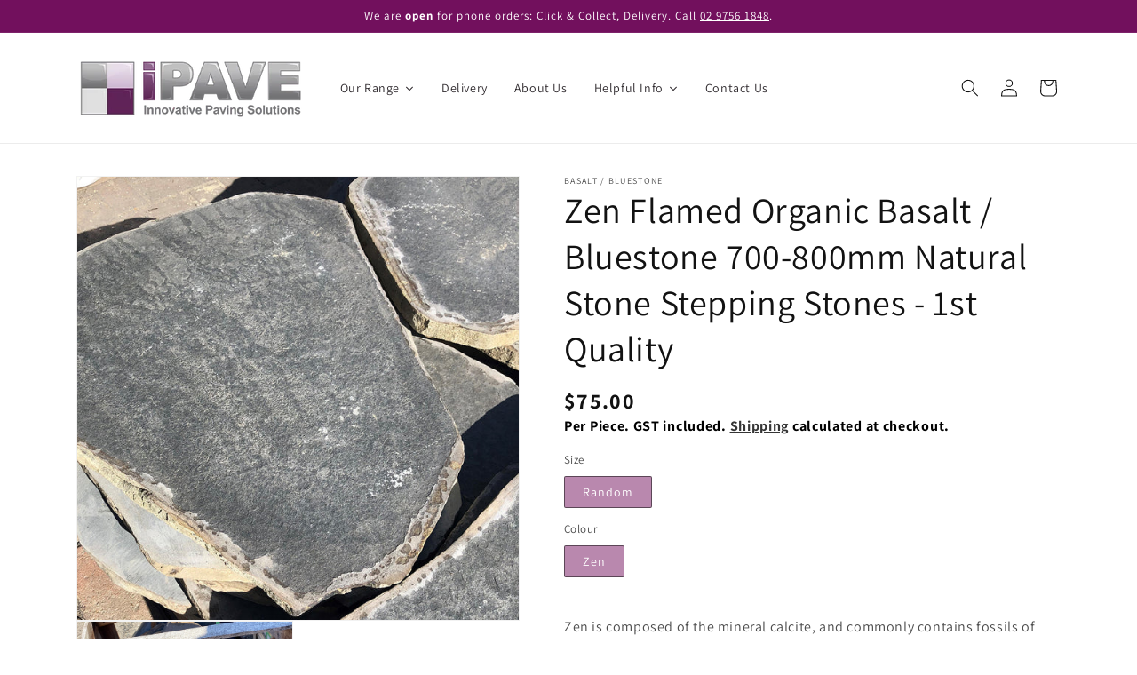

--- FILE ---
content_type: text/html; charset=utf-8
request_url: https://www.ipave.com.au/products/zen-flamed-organic-basalt-bluestone-700-800mm-natural-stone-stepping-stones-1st-quality
body_size: 29679
content:
<!doctype html>
<html class="no-js" lang="en">
  <head>
    <meta charset="utf-8">
    <meta http-equiv="X-UA-Compatible" content="IE=edge">
    <meta name="viewport" content="width=device-width,initial-scale=1">
    <meta name="theme-color" content="">
    <link rel="canonical" href="https://www.ipave.com.au/products/zen-flamed-organic-basalt-bluestone-700-800mm-natural-stone-stepping-stones-1st-quality">
    <link rel="preconnect" href="https://cdn.shopify.com" crossorigin><link rel="preconnect" href="https://fonts.shopifycdn.com" crossorigin><title>
      Zen Flamed Organic Basalt / Bluestone 700-800mm Natural Stone Stepping
 &ndash; iPave</title>

    
      <meta name="description" content="Zen is composed of the mineral calcite, and commonly contains fossils of shellfish that lived in shallow seas where it was formed. Impurities during formation, such as clay, sand, iron oxide and other materials cause the amazing colour variations available.Zen&#39;s most striking feature is the colour; jet black when wet a">
    

    

<meta property="og:site_name" content="iPave">
<meta property="og:url" content="https://www.ipave.com.au/products/zen-flamed-organic-basalt-bluestone-700-800mm-natural-stone-stepping-stones-1st-quality">
<meta property="og:title" content="Zen Flamed Organic Basalt / Bluestone 700-800mm Natural Stone Stepping">
<meta property="og:type" content="product">
<meta property="og:description" content="Zen is composed of the mineral calcite, and commonly contains fossils of shellfish that lived in shallow seas where it was formed. Impurities during formation, such as clay, sand, iron oxide and other materials cause the amazing colour variations available.Zen&#39;s most striking feature is the colour; jet black when wet a"><meta property="og:image" content="http://www.ipave.com.au/cdn/shop/products/Zen-flamed-stepping-stones-Shopify.jpg?v=1656029531">
  <meta property="og:image:secure_url" content="https://www.ipave.com.au/cdn/shop/products/Zen-flamed-stepping-stones-Shopify.jpg?v=1656029531">
  <meta property="og:image:width" content="1000">
  <meta property="og:image:height" content="1000"><meta property="og:price:amount" content="75.00">
  <meta property="og:price:currency" content="AUD"><meta name="twitter:card" content="summary_large_image">
<meta name="twitter:title" content="Zen Flamed Organic Basalt / Bluestone 700-800mm Natural Stone Stepping">
<meta name="twitter:description" content="Zen is composed of the mineral calcite, and commonly contains fossils of shellfish that lived in shallow seas where it was formed. Impurities during formation, such as clay, sand, iron oxide and other materials cause the amazing colour variations available.Zen&#39;s most striking feature is the colour; jet black when wet a">


    <script src="//www.ipave.com.au/cdn/shop/t/8/assets/global.js?v=24850326154503943211652926358" defer="defer"></script>
    <script>window.performance && window.performance.mark && window.performance.mark('shopify.content_for_header.start');</script><meta name="facebook-domain-verification" content="ya5bsdm8hl1nsmjjewd6469u9mo8i7">
<meta name="google-site-verification" content="4-THBXm2F1vM_Uyh2zeW5MMHDsuKDcIN1mIBPSdt6VU">
<meta id="shopify-digital-wallet" name="shopify-digital-wallet" content="/56551374998/digital_wallets/dialog">
<meta name="shopify-checkout-api-token" content="82735e2d8744ef9addceb10887d560b6">
<link rel="alternate" type="application/json+oembed" href="https://www.ipave.com.au/products/zen-flamed-organic-basalt-bluestone-700-800mm-natural-stone-stepping-stones-1st-quality.oembed">
<script async="async" src="/checkouts/internal/preloads.js?locale=en-AU"></script>
<link rel="preconnect" href="https://shop.app" crossorigin="anonymous">
<script async="async" src="https://shop.app/checkouts/internal/preloads.js?locale=en-AU&shop_id=56551374998" crossorigin="anonymous"></script>
<script id="apple-pay-shop-capabilities" type="application/json">{"shopId":56551374998,"countryCode":"AU","currencyCode":"AUD","merchantCapabilities":["supports3DS"],"merchantId":"gid:\/\/shopify\/Shop\/56551374998","merchantName":"iPave","requiredBillingContactFields":["postalAddress","email"],"requiredShippingContactFields":["postalAddress","email"],"shippingType":"shipping","supportedNetworks":["visa","masterCard","amex","jcb"],"total":{"type":"pending","label":"iPave","amount":"1.00"},"shopifyPaymentsEnabled":true,"supportsSubscriptions":true}</script>
<script id="shopify-features" type="application/json">{"accessToken":"82735e2d8744ef9addceb10887d560b6","betas":["rich-media-storefront-analytics"],"domain":"www.ipave.com.au","predictiveSearch":true,"shopId":56551374998,"locale":"en"}</script>
<script>var Shopify = Shopify || {};
Shopify.shop = "ipave-dev-store.myshopify.com";
Shopify.locale = "en";
Shopify.currency = {"active":"AUD","rate":"1.0"};
Shopify.country = "AU";
Shopify.theme = {"name":"Dawn","id":129624866966,"schema_name":"Dawn","schema_version":"5.0.0","theme_store_id":887,"role":"main"};
Shopify.theme.handle = "null";
Shopify.theme.style = {"id":null,"handle":null};
Shopify.cdnHost = "www.ipave.com.au/cdn";
Shopify.routes = Shopify.routes || {};
Shopify.routes.root = "/";</script>
<script type="module">!function(o){(o.Shopify=o.Shopify||{}).modules=!0}(window);</script>
<script>!function(o){function n(){var o=[];function n(){o.push(Array.prototype.slice.apply(arguments))}return n.q=o,n}var t=o.Shopify=o.Shopify||{};t.loadFeatures=n(),t.autoloadFeatures=n()}(window);</script>
<script>
  window.ShopifyPay = window.ShopifyPay || {};
  window.ShopifyPay.apiHost = "shop.app\/pay";
  window.ShopifyPay.redirectState = null;
</script>
<script id="shop-js-analytics" type="application/json">{"pageType":"product"}</script>
<script defer="defer" async type="module" src="//www.ipave.com.au/cdn/shopifycloud/shop-js/modules/v2/client.init-shop-cart-sync_DlSlHazZ.en.esm.js"></script>
<script defer="defer" async type="module" src="//www.ipave.com.au/cdn/shopifycloud/shop-js/modules/v2/chunk.common_D16XZWos.esm.js"></script>
<script type="module">
  await import("//www.ipave.com.au/cdn/shopifycloud/shop-js/modules/v2/client.init-shop-cart-sync_DlSlHazZ.en.esm.js");
await import("//www.ipave.com.au/cdn/shopifycloud/shop-js/modules/v2/chunk.common_D16XZWos.esm.js");

  window.Shopify.SignInWithShop?.initShopCartSync?.({"fedCMEnabled":true,"windoidEnabled":true});

</script>
<script>
  window.Shopify = window.Shopify || {};
  if (!window.Shopify.featureAssets) window.Shopify.featureAssets = {};
  window.Shopify.featureAssets['shop-js'] = {"shop-cart-sync":["modules/v2/client.shop-cart-sync_DKWYiEUO.en.esm.js","modules/v2/chunk.common_D16XZWos.esm.js"],"init-fed-cm":["modules/v2/client.init-fed-cm_vfPMjZAC.en.esm.js","modules/v2/chunk.common_D16XZWos.esm.js"],"init-shop-email-lookup-coordinator":["modules/v2/client.init-shop-email-lookup-coordinator_CR38P6MB.en.esm.js","modules/v2/chunk.common_D16XZWos.esm.js"],"init-shop-cart-sync":["modules/v2/client.init-shop-cart-sync_DlSlHazZ.en.esm.js","modules/v2/chunk.common_D16XZWos.esm.js"],"shop-cash-offers":["modules/v2/client.shop-cash-offers_CJw4IQ6B.en.esm.js","modules/v2/chunk.common_D16XZWos.esm.js","modules/v2/chunk.modal_UwFWkumu.esm.js"],"shop-toast-manager":["modules/v2/client.shop-toast-manager_BY778Uv6.en.esm.js","modules/v2/chunk.common_D16XZWos.esm.js"],"init-windoid":["modules/v2/client.init-windoid_DVhZdEm3.en.esm.js","modules/v2/chunk.common_D16XZWos.esm.js"],"shop-button":["modules/v2/client.shop-button_D2ZzKUPa.en.esm.js","modules/v2/chunk.common_D16XZWos.esm.js"],"avatar":["modules/v2/client.avatar_BTnouDA3.en.esm.js"],"init-customer-accounts-sign-up":["modules/v2/client.init-customer-accounts-sign-up_CQZUmjGN.en.esm.js","modules/v2/client.shop-login-button_Cu5K-F7X.en.esm.js","modules/v2/chunk.common_D16XZWos.esm.js","modules/v2/chunk.modal_UwFWkumu.esm.js"],"pay-button":["modules/v2/client.pay-button_CcBqbGU7.en.esm.js","modules/v2/chunk.common_D16XZWos.esm.js"],"init-shop-for-new-customer-accounts":["modules/v2/client.init-shop-for-new-customer-accounts_B5DR5JTE.en.esm.js","modules/v2/client.shop-login-button_Cu5K-F7X.en.esm.js","modules/v2/chunk.common_D16XZWos.esm.js","modules/v2/chunk.modal_UwFWkumu.esm.js"],"shop-login-button":["modules/v2/client.shop-login-button_Cu5K-F7X.en.esm.js","modules/v2/chunk.common_D16XZWos.esm.js","modules/v2/chunk.modal_UwFWkumu.esm.js"],"shop-follow-button":["modules/v2/client.shop-follow-button_BX8Slf17.en.esm.js","modules/v2/chunk.common_D16XZWos.esm.js","modules/v2/chunk.modal_UwFWkumu.esm.js"],"init-customer-accounts":["modules/v2/client.init-customer-accounts_DjKkmQ2w.en.esm.js","modules/v2/client.shop-login-button_Cu5K-F7X.en.esm.js","modules/v2/chunk.common_D16XZWos.esm.js","modules/v2/chunk.modal_UwFWkumu.esm.js"],"lead-capture":["modules/v2/client.lead-capture_ChWCg7nV.en.esm.js","modules/v2/chunk.common_D16XZWos.esm.js","modules/v2/chunk.modal_UwFWkumu.esm.js"],"checkout-modal":["modules/v2/client.checkout-modal_DPnpVyv-.en.esm.js","modules/v2/chunk.common_D16XZWos.esm.js","modules/v2/chunk.modal_UwFWkumu.esm.js"],"shop-login":["modules/v2/client.shop-login_leRXJtcZ.en.esm.js","modules/v2/chunk.common_D16XZWos.esm.js","modules/v2/chunk.modal_UwFWkumu.esm.js"],"payment-terms":["modules/v2/client.payment-terms_Bp9K0NXD.en.esm.js","modules/v2/chunk.common_D16XZWos.esm.js","modules/v2/chunk.modal_UwFWkumu.esm.js"]};
</script>
<script id="__st">var __st={"a":56551374998,"offset":39600,"reqid":"a8353526-8687-4327-9457-4963f700c2f6-1768567365","pageurl":"www.ipave.com.au\/products\/zen-flamed-organic-basalt-bluestone-700-800mm-natural-stone-stepping-stones-1st-quality","u":"f873c1cffc5c","p":"product","rtyp":"product","rid":7458807218326};</script>
<script>window.ShopifyPaypalV4VisibilityTracking = true;</script>
<script id="captcha-bootstrap">!function(){'use strict';const t='contact',e='account',n='new_comment',o=[[t,t],['blogs',n],['comments',n],[t,'customer']],c=[[e,'customer_login'],[e,'guest_login'],[e,'recover_customer_password'],[e,'create_customer']],r=t=>t.map((([t,e])=>`form[action*='/${t}']:not([data-nocaptcha='true']) input[name='form_type'][value='${e}']`)).join(','),a=t=>()=>t?[...document.querySelectorAll(t)].map((t=>t.form)):[];function s(){const t=[...o],e=r(t);return a(e)}const i='password',u='form_key',d=['recaptcha-v3-token','g-recaptcha-response','h-captcha-response',i],f=()=>{try{return window.sessionStorage}catch{return}},m='__shopify_v',_=t=>t.elements[u];function p(t,e,n=!1){try{const o=window.sessionStorage,c=JSON.parse(o.getItem(e)),{data:r}=function(t){const{data:e,action:n}=t;return t[m]||n?{data:e,action:n}:{data:t,action:n}}(c);for(const[e,n]of Object.entries(r))t.elements[e]&&(t.elements[e].value=n);n&&o.removeItem(e)}catch(o){console.error('form repopulation failed',{error:o})}}const l='form_type',E='cptcha';function T(t){t.dataset[E]=!0}const w=window,h=w.document,L='Shopify',v='ce_forms',y='captcha';let A=!1;((t,e)=>{const n=(g='f06e6c50-85a8-45c8-87d0-21a2b65856fe',I='https://cdn.shopify.com/shopifycloud/storefront-forms-hcaptcha/ce_storefront_forms_captcha_hcaptcha.v1.5.2.iife.js',D={infoText:'Protected by hCaptcha',privacyText:'Privacy',termsText:'Terms'},(t,e,n)=>{const o=w[L][v],c=o.bindForm;if(c)return c(t,g,e,D).then(n);var r;o.q.push([[t,g,e,D],n]),r=I,A||(h.body.append(Object.assign(h.createElement('script'),{id:'captcha-provider',async:!0,src:r})),A=!0)});var g,I,D;w[L]=w[L]||{},w[L][v]=w[L][v]||{},w[L][v].q=[],w[L][y]=w[L][y]||{},w[L][y].protect=function(t,e){n(t,void 0,e),T(t)},Object.freeze(w[L][y]),function(t,e,n,w,h,L){const[v,y,A,g]=function(t,e,n){const i=e?o:[],u=t?c:[],d=[...i,...u],f=r(d),m=r(i),_=r(d.filter((([t,e])=>n.includes(e))));return[a(f),a(m),a(_),s()]}(w,h,L),I=t=>{const e=t.target;return e instanceof HTMLFormElement?e:e&&e.form},D=t=>v().includes(t);t.addEventListener('submit',(t=>{const e=I(t);if(!e)return;const n=D(e)&&!e.dataset.hcaptchaBound&&!e.dataset.recaptchaBound,o=_(e),c=g().includes(e)&&(!o||!o.value);(n||c)&&t.preventDefault(),c&&!n&&(function(t){try{if(!f())return;!function(t){const e=f();if(!e)return;const n=_(t);if(!n)return;const o=n.value;o&&e.removeItem(o)}(t);const e=Array.from(Array(32),(()=>Math.random().toString(36)[2])).join('');!function(t,e){_(t)||t.append(Object.assign(document.createElement('input'),{type:'hidden',name:u})),t.elements[u].value=e}(t,e),function(t,e){const n=f();if(!n)return;const o=[...t.querySelectorAll(`input[type='${i}']`)].map((({name:t})=>t)),c=[...d,...o],r={};for(const[a,s]of new FormData(t).entries())c.includes(a)||(r[a]=s);n.setItem(e,JSON.stringify({[m]:1,action:t.action,data:r}))}(t,e)}catch(e){console.error('failed to persist form',e)}}(e),e.submit())}));const S=(t,e)=>{t&&!t.dataset[E]&&(n(t,e.some((e=>e===t))),T(t))};for(const o of['focusin','change'])t.addEventListener(o,(t=>{const e=I(t);D(e)&&S(e,y())}));const B=e.get('form_key'),M=e.get(l),P=B&&M;t.addEventListener('DOMContentLoaded',(()=>{const t=y();if(P)for(const e of t)e.elements[l].value===M&&p(e,B);[...new Set([...A(),...v().filter((t=>'true'===t.dataset.shopifyCaptcha))])].forEach((e=>S(e,t)))}))}(h,new URLSearchParams(w.location.search),n,t,e,['guest_login'])})(!0,!0)}();</script>
<script integrity="sha256-4kQ18oKyAcykRKYeNunJcIwy7WH5gtpwJnB7kiuLZ1E=" data-source-attribution="shopify.loadfeatures" defer="defer" src="//www.ipave.com.au/cdn/shopifycloud/storefront/assets/storefront/load_feature-a0a9edcb.js" crossorigin="anonymous"></script>
<script crossorigin="anonymous" defer="defer" src="//www.ipave.com.au/cdn/shopifycloud/storefront/assets/shopify_pay/storefront-65b4c6d7.js?v=20250812"></script>
<script data-source-attribution="shopify.dynamic_checkout.dynamic.init">var Shopify=Shopify||{};Shopify.PaymentButton=Shopify.PaymentButton||{isStorefrontPortableWallets:!0,init:function(){window.Shopify.PaymentButton.init=function(){};var t=document.createElement("script");t.src="https://www.ipave.com.au/cdn/shopifycloud/portable-wallets/latest/portable-wallets.en.js",t.type="module",document.head.appendChild(t)}};
</script>
<script data-source-attribution="shopify.dynamic_checkout.buyer_consent">
  function portableWalletsHideBuyerConsent(e){var t=document.getElementById("shopify-buyer-consent"),n=document.getElementById("shopify-subscription-policy-button");t&&n&&(t.classList.add("hidden"),t.setAttribute("aria-hidden","true"),n.removeEventListener("click",e))}function portableWalletsShowBuyerConsent(e){var t=document.getElementById("shopify-buyer-consent"),n=document.getElementById("shopify-subscription-policy-button");t&&n&&(t.classList.remove("hidden"),t.removeAttribute("aria-hidden"),n.addEventListener("click",e))}window.Shopify?.PaymentButton&&(window.Shopify.PaymentButton.hideBuyerConsent=portableWalletsHideBuyerConsent,window.Shopify.PaymentButton.showBuyerConsent=portableWalletsShowBuyerConsent);
</script>
<script data-source-attribution="shopify.dynamic_checkout.cart.bootstrap">document.addEventListener("DOMContentLoaded",(function(){function t(){return document.querySelector("shopify-accelerated-checkout-cart, shopify-accelerated-checkout")}if(t())Shopify.PaymentButton.init();else{new MutationObserver((function(e,n){t()&&(Shopify.PaymentButton.init(),n.disconnect())})).observe(document.body,{childList:!0,subtree:!0})}}));
</script>
<link id="shopify-accelerated-checkout-styles" rel="stylesheet" media="screen" href="https://www.ipave.com.au/cdn/shopifycloud/portable-wallets/latest/accelerated-checkout-backwards-compat.css" crossorigin="anonymous">
<style id="shopify-accelerated-checkout-cart">
        #shopify-buyer-consent {
  margin-top: 1em;
  display: inline-block;
  width: 100%;
}

#shopify-buyer-consent.hidden {
  display: none;
}

#shopify-subscription-policy-button {
  background: none;
  border: none;
  padding: 0;
  text-decoration: underline;
  font-size: inherit;
  cursor: pointer;
}

#shopify-subscription-policy-button::before {
  box-shadow: none;
}

      </style>
<script id="sections-script" data-sections="product-recommendations,header,footer" defer="defer" src="//www.ipave.com.au/cdn/shop/t/8/compiled_assets/scripts.js?1684"></script>
<script>window.performance && window.performance.mark && window.performance.mark('shopify.content_for_header.end');</script>


    <style data-shopify>
      @font-face {
  font-family: Assistant;
  font-weight: 400;
  font-style: normal;
  font-display: swap;
  src: url("//www.ipave.com.au/cdn/fonts/assistant/assistant_n4.9120912a469cad1cc292572851508ca49d12e768.woff2") format("woff2"),
       url("//www.ipave.com.au/cdn/fonts/assistant/assistant_n4.6e9875ce64e0fefcd3f4446b7ec9036b3ddd2985.woff") format("woff");
}

      @font-face {
  font-family: Assistant;
  font-weight: 700;
  font-style: normal;
  font-display: swap;
  src: url("//www.ipave.com.au/cdn/fonts/assistant/assistant_n7.bf44452348ec8b8efa3aa3068825305886b1c83c.woff2") format("woff2"),
       url("//www.ipave.com.au/cdn/fonts/assistant/assistant_n7.0c887fee83f6b3bda822f1150b912c72da0f7b64.woff") format("woff");
}

      
      
      @font-face {
  font-family: Assistant;
  font-weight: 400;
  font-style: normal;
  font-display: swap;
  src: url("//www.ipave.com.au/cdn/fonts/assistant/assistant_n4.9120912a469cad1cc292572851508ca49d12e768.woff2") format("woff2"),
       url("//www.ipave.com.au/cdn/fonts/assistant/assistant_n4.6e9875ce64e0fefcd3f4446b7ec9036b3ddd2985.woff") format("woff");
}


      :root {
        --font-body-family: Assistant, sans-serif;
        --font-body-style: normal;
        --font-body-weight: 400;
        --font-body-weight-bold: 700;

        --font-heading-family: Assistant, sans-serif;
        --font-heading-style: normal;
        --font-heading-weight: 400;

        --font-body-scale: 1.0;
        --font-heading-scale: 1.0;

        --color-base-text: 18, 18, 18;
        --color-shadow: 18, 18, 18;
        --color-base-background-1: 255, 255, 255;
        --color-base-background-2: 243, 245, 251;
        --color-base-solid-button-labels: 255, 255, 255;
        --color-base-outline-button-labels: 18, 18, 18;
        --color-base-accent-1: 114, 16, 93;
        --color-base-accent-2: 243, 245, 251;
        --payment-terms-background-color: #ffffff;

        --gradient-base-background-1: #ffffff;
        --gradient-base-background-2: #f3f5fb;
        --gradient-base-accent-1: #72105d;
        --gradient-base-accent-2: #f3f5fb;

        --media-padding: px;
        --media-border-opacity: 0.05;
        --media-border-width: 1px;
        --media-radius: 0px;
        --media-shadow-opacity: 0.0;
        --media-shadow-horizontal-offset: 0px;
        --media-shadow-vertical-offset: 4px;
        --media-shadow-blur-radius: 5px;

        --page-width: 120rem;
        --page-width-margin: 0rem;

        --card-image-padding: 0.0rem;
        --card-corner-radius: 0.0rem;
        --card-text-alignment: center;
        --card-border-width: 0.0rem;
        --card-border-opacity: 0.0;
        --card-shadow-opacity: 0.0;
        --card-shadow-horizontal-offset: 0.0rem;
        --card-shadow-vertical-offset: -4.0rem;
        --card-shadow-blur-radius: 0.0rem;

        --badge-corner-radius: 4.0rem;

        --popup-border-width: 1px;
        --popup-border-opacity: 0.1;
        --popup-corner-radius: 0px;
        --popup-shadow-opacity: 0.0;
        --popup-shadow-horizontal-offset: 0px;
        --popup-shadow-vertical-offset: 4px;
        --popup-shadow-blur-radius: 5px;

        --drawer-border-width: 1px;
        --drawer-border-opacity: 0.1;
        --drawer-shadow-opacity: 0.0;
        --drawer-shadow-horizontal-offset: 0px;
        --drawer-shadow-vertical-offset: 4px;
        --drawer-shadow-blur-radius: 5px;

        --spacing-sections-desktop: 0px;
        --spacing-sections-mobile: 0px;

        --grid-desktop-vertical-spacing: 8px;
        --grid-desktop-horizontal-spacing: 8px;
        --grid-mobile-vertical-spacing: 4px;
        --grid-mobile-horizontal-spacing: 4px;

        --text-boxes-border-opacity: 0.1;
        --text-boxes-border-width: 0px;
        --text-boxes-radius: 0px;
        --text-boxes-shadow-opacity: 0.0;
        --text-boxes-shadow-horizontal-offset: 0px;
        --text-boxes-shadow-vertical-offset: 4px;
        --text-boxes-shadow-blur-radius: 5px;

        --buttons-radius: 4px;
        --buttons-radius-outset: 5px;
        --buttons-border-width: 1px;
        --buttons-border-opacity: 1.0;
        --buttons-shadow-opacity: 0.0;
        --buttons-shadow-horizontal-offset: 0px;
        --buttons-shadow-vertical-offset: 4px;
        --buttons-shadow-blur-radius: 5px;
        --buttons-border-offset: 0.3px;

        --inputs-radius: 2px;
        --inputs-border-width: 1px;
        --inputs-border-opacity: 0.55;
        --inputs-shadow-opacity: 0.0;
        --inputs-shadow-horizontal-offset: 0px;
        --inputs-margin-offset: 0px;
        --inputs-shadow-vertical-offset: 4px;
        --inputs-shadow-blur-radius: 5px;
        --inputs-radius-outset: 3px;

        --variant-pills-radius: 2px;
        --variant-pills-border-width: 1px;
        --variant-pills-border-opacity: 0.55;
        --variant-pills-shadow-opacity: 0.0;
        --variant-pills-shadow-horizontal-offset: 0px;
        --variant-pills-shadow-vertical-offset: 4px;
        --variant-pills-shadow-blur-radius: 5px;
      }

      *,
      *::before,
      *::after {
        box-sizing: inherit;
      }

      html {
        box-sizing: border-box;
        font-size: calc(var(--font-body-scale) * 62.5%);
        height: 100%;
      }

      body {
        display: grid;
        grid-template-rows: auto auto 1fr auto;
        grid-template-columns: 100%;
        min-height: 100%;
        margin: 0;
        font-size: 1.5rem;
        letter-spacing: 0.06rem;
        line-height: calc(1 + 0.8 / var(--font-body-scale));
        font-family: var(--font-body-family);
        font-style: var(--font-body-style);
        font-weight: var(--font-body-weight);
      }

      @media screen and (min-width: 750px) {
        body {
          font-size: 1.6rem;
        }
      }
    </style>

    <link href="//www.ipave.com.au/cdn/shop/t/8/assets/base.css?v=117140089681322341721765900109" rel="stylesheet" type="text/css" media="all" />
<link rel="preload" as="font" href="//www.ipave.com.au/cdn/fonts/assistant/assistant_n4.9120912a469cad1cc292572851508ca49d12e768.woff2" type="font/woff2" crossorigin><link rel="preload" as="font" href="//www.ipave.com.au/cdn/fonts/assistant/assistant_n4.9120912a469cad1cc292572851508ca49d12e768.woff2" type="font/woff2" crossorigin><link rel="stylesheet" href="//www.ipave.com.au/cdn/shop/t/8/assets/component-predictive-search.css?v=165644661289088488651652926353" media="print" onload="this.media='all'"><script>document.documentElement.className = document.documentElement.className.replace('no-js', 'js');
    if (Shopify.designMode) {
      document.documentElement.classList.add('shopify-design-mode');
    }
    </script>
  
  










<link href="https://monorail-edge.shopifysvc.com" rel="dns-prefetch">
<script>(function(){if ("sendBeacon" in navigator && "performance" in window) {try {var session_token_from_headers = performance.getEntriesByType('navigation')[0].serverTiming.find(x => x.name == '_s').description;} catch {var session_token_from_headers = undefined;}var session_cookie_matches = document.cookie.match(/_shopify_s=([^;]*)/);var session_token_from_cookie = session_cookie_matches && session_cookie_matches.length === 2 ? session_cookie_matches[1] : "";var session_token = session_token_from_headers || session_token_from_cookie || "";function handle_abandonment_event(e) {var entries = performance.getEntries().filter(function(entry) {return /monorail-edge.shopifysvc.com/.test(entry.name);});if (!window.abandonment_tracked && entries.length === 0) {window.abandonment_tracked = true;var currentMs = Date.now();var navigation_start = performance.timing.navigationStart;var payload = {shop_id: 56551374998,url: window.location.href,navigation_start,duration: currentMs - navigation_start,session_token,page_type: "product"};window.navigator.sendBeacon("https://monorail-edge.shopifysvc.com/v1/produce", JSON.stringify({schema_id: "online_store_buyer_site_abandonment/1.1",payload: payload,metadata: {event_created_at_ms: currentMs,event_sent_at_ms: currentMs}}));}}window.addEventListener('pagehide', handle_abandonment_event);}}());</script>
<script id="web-pixels-manager-setup">(function e(e,d,r,n,o){if(void 0===o&&(o={}),!Boolean(null===(a=null===(i=window.Shopify)||void 0===i?void 0:i.analytics)||void 0===a?void 0:a.replayQueue)){var i,a;window.Shopify=window.Shopify||{};var t=window.Shopify;t.analytics=t.analytics||{};var s=t.analytics;s.replayQueue=[],s.publish=function(e,d,r){return s.replayQueue.push([e,d,r]),!0};try{self.performance.mark("wpm:start")}catch(e){}var l=function(){var e={modern:/Edge?\/(1{2}[4-9]|1[2-9]\d|[2-9]\d{2}|\d{4,})\.\d+(\.\d+|)|Firefox\/(1{2}[4-9]|1[2-9]\d|[2-9]\d{2}|\d{4,})\.\d+(\.\d+|)|Chrom(ium|e)\/(9{2}|\d{3,})\.\d+(\.\d+|)|(Maci|X1{2}).+ Version\/(15\.\d+|(1[6-9]|[2-9]\d|\d{3,})\.\d+)([,.]\d+|)( \(\w+\)|)( Mobile\/\w+|) Safari\/|Chrome.+OPR\/(9{2}|\d{3,})\.\d+\.\d+|(CPU[ +]OS|iPhone[ +]OS|CPU[ +]iPhone|CPU IPhone OS|CPU iPad OS)[ +]+(15[._]\d+|(1[6-9]|[2-9]\d|\d{3,})[._]\d+)([._]\d+|)|Android:?[ /-](13[3-9]|1[4-9]\d|[2-9]\d{2}|\d{4,})(\.\d+|)(\.\d+|)|Android.+Firefox\/(13[5-9]|1[4-9]\d|[2-9]\d{2}|\d{4,})\.\d+(\.\d+|)|Android.+Chrom(ium|e)\/(13[3-9]|1[4-9]\d|[2-9]\d{2}|\d{4,})\.\d+(\.\d+|)|SamsungBrowser\/([2-9]\d|\d{3,})\.\d+/,legacy:/Edge?\/(1[6-9]|[2-9]\d|\d{3,})\.\d+(\.\d+|)|Firefox\/(5[4-9]|[6-9]\d|\d{3,})\.\d+(\.\d+|)|Chrom(ium|e)\/(5[1-9]|[6-9]\d|\d{3,})\.\d+(\.\d+|)([\d.]+$|.*Safari\/(?![\d.]+ Edge\/[\d.]+$))|(Maci|X1{2}).+ Version\/(10\.\d+|(1[1-9]|[2-9]\d|\d{3,})\.\d+)([,.]\d+|)( \(\w+\)|)( Mobile\/\w+|) Safari\/|Chrome.+OPR\/(3[89]|[4-9]\d|\d{3,})\.\d+\.\d+|(CPU[ +]OS|iPhone[ +]OS|CPU[ +]iPhone|CPU IPhone OS|CPU iPad OS)[ +]+(10[._]\d+|(1[1-9]|[2-9]\d|\d{3,})[._]\d+)([._]\d+|)|Android:?[ /-](13[3-9]|1[4-9]\d|[2-9]\d{2}|\d{4,})(\.\d+|)(\.\d+|)|Mobile Safari.+OPR\/([89]\d|\d{3,})\.\d+\.\d+|Android.+Firefox\/(13[5-9]|1[4-9]\d|[2-9]\d{2}|\d{4,})\.\d+(\.\d+|)|Android.+Chrom(ium|e)\/(13[3-9]|1[4-9]\d|[2-9]\d{2}|\d{4,})\.\d+(\.\d+|)|Android.+(UC? ?Browser|UCWEB|U3)[ /]?(15\.([5-9]|\d{2,})|(1[6-9]|[2-9]\d|\d{3,})\.\d+)\.\d+|SamsungBrowser\/(5\.\d+|([6-9]|\d{2,})\.\d+)|Android.+MQ{2}Browser\/(14(\.(9|\d{2,})|)|(1[5-9]|[2-9]\d|\d{3,})(\.\d+|))(\.\d+|)|K[Aa][Ii]OS\/(3\.\d+|([4-9]|\d{2,})\.\d+)(\.\d+|)/},d=e.modern,r=e.legacy,n=navigator.userAgent;return n.match(d)?"modern":n.match(r)?"legacy":"unknown"}(),u="modern"===l?"modern":"legacy",c=(null!=n?n:{modern:"",legacy:""})[u],f=function(e){return[e.baseUrl,"/wpm","/b",e.hashVersion,"modern"===e.buildTarget?"m":"l",".js"].join("")}({baseUrl:d,hashVersion:r,buildTarget:u}),m=function(e){var d=e.version,r=e.bundleTarget,n=e.surface,o=e.pageUrl,i=e.monorailEndpoint;return{emit:function(e){var a=e.status,t=e.errorMsg,s=(new Date).getTime(),l=JSON.stringify({metadata:{event_sent_at_ms:s},events:[{schema_id:"web_pixels_manager_load/3.1",payload:{version:d,bundle_target:r,page_url:o,status:a,surface:n,error_msg:t},metadata:{event_created_at_ms:s}}]});if(!i)return console&&console.warn&&console.warn("[Web Pixels Manager] No Monorail endpoint provided, skipping logging."),!1;try{return self.navigator.sendBeacon.bind(self.navigator)(i,l)}catch(e){}var u=new XMLHttpRequest;try{return u.open("POST",i,!0),u.setRequestHeader("Content-Type","text/plain"),u.send(l),!0}catch(e){return console&&console.warn&&console.warn("[Web Pixels Manager] Got an unhandled error while logging to Monorail."),!1}}}}({version:r,bundleTarget:l,surface:e.surface,pageUrl:self.location.href,monorailEndpoint:e.monorailEndpoint});try{o.browserTarget=l,function(e){var d=e.src,r=e.async,n=void 0===r||r,o=e.onload,i=e.onerror,a=e.sri,t=e.scriptDataAttributes,s=void 0===t?{}:t,l=document.createElement("script"),u=document.querySelector("head"),c=document.querySelector("body");if(l.async=n,l.src=d,a&&(l.integrity=a,l.crossOrigin="anonymous"),s)for(var f in s)if(Object.prototype.hasOwnProperty.call(s,f))try{l.dataset[f]=s[f]}catch(e){}if(o&&l.addEventListener("load",o),i&&l.addEventListener("error",i),u)u.appendChild(l);else{if(!c)throw new Error("Did not find a head or body element to append the script");c.appendChild(l)}}({src:f,async:!0,onload:function(){if(!function(){var e,d;return Boolean(null===(d=null===(e=window.Shopify)||void 0===e?void 0:e.analytics)||void 0===d?void 0:d.initialized)}()){var d=window.webPixelsManager.init(e)||void 0;if(d){var r=window.Shopify.analytics;r.replayQueue.forEach((function(e){var r=e[0],n=e[1],o=e[2];d.publishCustomEvent(r,n,o)})),r.replayQueue=[],r.publish=d.publishCustomEvent,r.visitor=d.visitor,r.initialized=!0}}},onerror:function(){return m.emit({status:"failed",errorMsg:"".concat(f," has failed to load")})},sri:function(e){var d=/^sha384-[A-Za-z0-9+/=]+$/;return"string"==typeof e&&d.test(e)}(c)?c:"",scriptDataAttributes:o}),m.emit({status:"loading"})}catch(e){m.emit({status:"failed",errorMsg:(null==e?void 0:e.message)||"Unknown error"})}}})({shopId: 56551374998,storefrontBaseUrl: "https://www.ipave.com.au",extensionsBaseUrl: "https://extensions.shopifycdn.com/cdn/shopifycloud/web-pixels-manager",monorailEndpoint: "https://monorail-edge.shopifysvc.com/unstable/produce_batch",surface: "storefront-renderer",enabledBetaFlags: ["2dca8a86"],webPixelsConfigList: [{"id":"779845782","configuration":"{\"config\":\"{\\\"pixel_id\\\":\\\"G-V13S7WQZTS\\\",\\\"google_tag_ids\\\":[\\\"G-V13S7WQZTS\\\",\\\"GT-NMKXHC4L\\\"],\\\"target_country\\\":\\\"AU\\\",\\\"gtag_events\\\":[{\\\"type\\\":\\\"search\\\",\\\"action_label\\\":\\\"G-V13S7WQZTS\\\"},{\\\"type\\\":\\\"begin_checkout\\\",\\\"action_label\\\":\\\"G-V13S7WQZTS\\\"},{\\\"type\\\":\\\"view_item\\\",\\\"action_label\\\":[\\\"G-V13S7WQZTS\\\",\\\"MC-CELVG7KDNW\\\"]},{\\\"type\\\":\\\"purchase\\\",\\\"action_label\\\":[\\\"G-V13S7WQZTS\\\",\\\"MC-CELVG7KDNW\\\"]},{\\\"type\\\":\\\"page_view\\\",\\\"action_label\\\":[\\\"G-V13S7WQZTS\\\",\\\"MC-CELVG7KDNW\\\"]},{\\\"type\\\":\\\"add_payment_info\\\",\\\"action_label\\\":\\\"G-V13S7WQZTS\\\"},{\\\"type\\\":\\\"add_to_cart\\\",\\\"action_label\\\":\\\"G-V13S7WQZTS\\\"}],\\\"enable_monitoring_mode\\\":false}\"}","eventPayloadVersion":"v1","runtimeContext":"OPEN","scriptVersion":"b2a88bafab3e21179ed38636efcd8a93","type":"APP","apiClientId":1780363,"privacyPurposes":[],"dataSharingAdjustments":{"protectedCustomerApprovalScopes":["read_customer_address","read_customer_email","read_customer_name","read_customer_personal_data","read_customer_phone"]}},{"id":"122126486","configuration":"{\"pixel_id\":\"612844027043915\",\"pixel_type\":\"facebook_pixel\",\"metaapp_system_user_token\":\"-\"}","eventPayloadVersion":"v1","runtimeContext":"OPEN","scriptVersion":"ca16bc87fe92b6042fbaa3acc2fbdaa6","type":"APP","apiClientId":2329312,"privacyPurposes":["ANALYTICS","MARKETING","SALE_OF_DATA"],"dataSharingAdjustments":{"protectedCustomerApprovalScopes":["read_customer_address","read_customer_email","read_customer_name","read_customer_personal_data","read_customer_phone"]}},{"id":"105742486","eventPayloadVersion":"v1","runtimeContext":"LAX","scriptVersion":"1","type":"CUSTOM","privacyPurposes":["ANALYTICS"],"name":"Google Analytics tag (migrated)"},{"id":"shopify-app-pixel","configuration":"{}","eventPayloadVersion":"v1","runtimeContext":"STRICT","scriptVersion":"0450","apiClientId":"shopify-pixel","type":"APP","privacyPurposes":["ANALYTICS","MARKETING"]},{"id":"shopify-custom-pixel","eventPayloadVersion":"v1","runtimeContext":"LAX","scriptVersion":"0450","apiClientId":"shopify-pixel","type":"CUSTOM","privacyPurposes":["ANALYTICS","MARKETING"]}],isMerchantRequest: false,initData: {"shop":{"name":"iPave","paymentSettings":{"currencyCode":"AUD"},"myshopifyDomain":"ipave-dev-store.myshopify.com","countryCode":"AU","storefrontUrl":"https:\/\/www.ipave.com.au"},"customer":null,"cart":null,"checkout":null,"productVariants":[{"price":{"amount":75.0,"currencyCode":"AUD"},"product":{"title":"Zen Flamed Organic Basalt \/ Bluestone 700-800mm Natural Stone Stepping Stones - 1st Quality","vendor":"Basalt \/ Bluestone","id":"7458807218326","untranslatedTitle":"Zen Flamed Organic Basalt \/ Bluestone 700-800mm Natural Stone Stepping Stones - 1st Quality","url":"\/products\/zen-flamed-organic-basalt-bluestone-700-800mm-natural-stone-stepping-stones-1st-quality","type":"Stepping Stone"},"id":"41740117016726","image":{"src":"\/\/www.ipave.com.au\/cdn\/shop\/products\/Zen-flamed-stepping-stones-Shopify.jpg?v=1656029531"},"sku":"ZRSSFF700800 EXYRD","title":"Random \/ Zen","untranslatedTitle":"Random \/ Zen"}],"purchasingCompany":null},},"https://www.ipave.com.au/cdn","fcfee988w5aeb613cpc8e4bc33m6693e112",{"modern":"","legacy":""},{"shopId":"56551374998","storefrontBaseUrl":"https:\/\/www.ipave.com.au","extensionBaseUrl":"https:\/\/extensions.shopifycdn.com\/cdn\/shopifycloud\/web-pixels-manager","surface":"storefront-renderer","enabledBetaFlags":"[\"2dca8a86\"]","isMerchantRequest":"false","hashVersion":"fcfee988w5aeb613cpc8e4bc33m6693e112","publish":"custom","events":"[[\"page_viewed\",{}],[\"product_viewed\",{\"productVariant\":{\"price\":{\"amount\":75.0,\"currencyCode\":\"AUD\"},\"product\":{\"title\":\"Zen Flamed Organic Basalt \/ Bluestone 700-800mm Natural Stone Stepping Stones - 1st Quality\",\"vendor\":\"Basalt \/ Bluestone\",\"id\":\"7458807218326\",\"untranslatedTitle\":\"Zen Flamed Organic Basalt \/ Bluestone 700-800mm Natural Stone Stepping Stones - 1st Quality\",\"url\":\"\/products\/zen-flamed-organic-basalt-bluestone-700-800mm-natural-stone-stepping-stones-1st-quality\",\"type\":\"Stepping Stone\"},\"id\":\"41740117016726\",\"image\":{\"src\":\"\/\/www.ipave.com.au\/cdn\/shop\/products\/Zen-flamed-stepping-stones-Shopify.jpg?v=1656029531\"},\"sku\":\"ZRSSFF700800 EXYRD\",\"title\":\"Random \/ Zen\",\"untranslatedTitle\":\"Random \/ Zen\"}}]]"});</script><script>
  window.ShopifyAnalytics = window.ShopifyAnalytics || {};
  window.ShopifyAnalytics.meta = window.ShopifyAnalytics.meta || {};
  window.ShopifyAnalytics.meta.currency = 'AUD';
  var meta = {"product":{"id":7458807218326,"gid":"gid:\/\/shopify\/Product\/7458807218326","vendor":"Basalt \/ Bluestone","type":"Stepping Stone","handle":"zen-flamed-organic-basalt-bluestone-700-800mm-natural-stone-stepping-stones-1st-quality","variants":[{"id":41740117016726,"price":7500,"name":"Zen Flamed Organic Basalt \/ Bluestone 700-800mm Natural Stone Stepping Stones - 1st Quality - Random \/ Zen","public_title":"Random \/ Zen","sku":"ZRSSFF700800 EXYRD"}],"remote":false},"page":{"pageType":"product","resourceType":"product","resourceId":7458807218326,"requestId":"a8353526-8687-4327-9457-4963f700c2f6-1768567365"}};
  for (var attr in meta) {
    window.ShopifyAnalytics.meta[attr] = meta[attr];
  }
</script>
<script class="analytics">
  (function () {
    var customDocumentWrite = function(content) {
      var jquery = null;

      if (window.jQuery) {
        jquery = window.jQuery;
      } else if (window.Checkout && window.Checkout.$) {
        jquery = window.Checkout.$;
      }

      if (jquery) {
        jquery('body').append(content);
      }
    };

    var hasLoggedConversion = function(token) {
      if (token) {
        return document.cookie.indexOf('loggedConversion=' + token) !== -1;
      }
      return false;
    }

    var setCookieIfConversion = function(token) {
      if (token) {
        var twoMonthsFromNow = new Date(Date.now());
        twoMonthsFromNow.setMonth(twoMonthsFromNow.getMonth() + 2);

        document.cookie = 'loggedConversion=' + token + '; expires=' + twoMonthsFromNow;
      }
    }

    var trekkie = window.ShopifyAnalytics.lib = window.trekkie = window.trekkie || [];
    if (trekkie.integrations) {
      return;
    }
    trekkie.methods = [
      'identify',
      'page',
      'ready',
      'track',
      'trackForm',
      'trackLink'
    ];
    trekkie.factory = function(method) {
      return function() {
        var args = Array.prototype.slice.call(arguments);
        args.unshift(method);
        trekkie.push(args);
        return trekkie;
      };
    };
    for (var i = 0; i < trekkie.methods.length; i++) {
      var key = trekkie.methods[i];
      trekkie[key] = trekkie.factory(key);
    }
    trekkie.load = function(config) {
      trekkie.config = config || {};
      trekkie.config.initialDocumentCookie = document.cookie;
      var first = document.getElementsByTagName('script')[0];
      var script = document.createElement('script');
      script.type = 'text/javascript';
      script.onerror = function(e) {
        var scriptFallback = document.createElement('script');
        scriptFallback.type = 'text/javascript';
        scriptFallback.onerror = function(error) {
                var Monorail = {
      produce: function produce(monorailDomain, schemaId, payload) {
        var currentMs = new Date().getTime();
        var event = {
          schema_id: schemaId,
          payload: payload,
          metadata: {
            event_created_at_ms: currentMs,
            event_sent_at_ms: currentMs
          }
        };
        return Monorail.sendRequest("https://" + monorailDomain + "/v1/produce", JSON.stringify(event));
      },
      sendRequest: function sendRequest(endpointUrl, payload) {
        // Try the sendBeacon API
        if (window && window.navigator && typeof window.navigator.sendBeacon === 'function' && typeof window.Blob === 'function' && !Monorail.isIos12()) {
          var blobData = new window.Blob([payload], {
            type: 'text/plain'
          });

          if (window.navigator.sendBeacon(endpointUrl, blobData)) {
            return true;
          } // sendBeacon was not successful

        } // XHR beacon

        var xhr = new XMLHttpRequest();

        try {
          xhr.open('POST', endpointUrl);
          xhr.setRequestHeader('Content-Type', 'text/plain');
          xhr.send(payload);
        } catch (e) {
          console.log(e);
        }

        return false;
      },
      isIos12: function isIos12() {
        return window.navigator.userAgent.lastIndexOf('iPhone; CPU iPhone OS 12_') !== -1 || window.navigator.userAgent.lastIndexOf('iPad; CPU OS 12_') !== -1;
      }
    };
    Monorail.produce('monorail-edge.shopifysvc.com',
      'trekkie_storefront_load_errors/1.1',
      {shop_id: 56551374998,
      theme_id: 129624866966,
      app_name: "storefront",
      context_url: window.location.href,
      source_url: "//www.ipave.com.au/cdn/s/trekkie.storefront.cd680fe47e6c39ca5d5df5f0a32d569bc48c0f27.min.js"});

        };
        scriptFallback.async = true;
        scriptFallback.src = '//www.ipave.com.au/cdn/s/trekkie.storefront.cd680fe47e6c39ca5d5df5f0a32d569bc48c0f27.min.js';
        first.parentNode.insertBefore(scriptFallback, first);
      };
      script.async = true;
      script.src = '//www.ipave.com.au/cdn/s/trekkie.storefront.cd680fe47e6c39ca5d5df5f0a32d569bc48c0f27.min.js';
      first.parentNode.insertBefore(script, first);
    };
    trekkie.load(
      {"Trekkie":{"appName":"storefront","development":false,"defaultAttributes":{"shopId":56551374998,"isMerchantRequest":null,"themeId":129624866966,"themeCityHash":"6295766645740060190","contentLanguage":"en","currency":"AUD","eventMetadataId":"66dac521-cb59-4690-a409-84a62934262f"},"isServerSideCookieWritingEnabled":true,"monorailRegion":"shop_domain","enabledBetaFlags":["65f19447"]},"Session Attribution":{},"S2S":{"facebookCapiEnabled":true,"source":"trekkie-storefront-renderer","apiClientId":580111}}
    );

    var loaded = false;
    trekkie.ready(function() {
      if (loaded) return;
      loaded = true;

      window.ShopifyAnalytics.lib = window.trekkie;

      var originalDocumentWrite = document.write;
      document.write = customDocumentWrite;
      try { window.ShopifyAnalytics.merchantGoogleAnalytics.call(this); } catch(error) {};
      document.write = originalDocumentWrite;

      window.ShopifyAnalytics.lib.page(null,{"pageType":"product","resourceType":"product","resourceId":7458807218326,"requestId":"a8353526-8687-4327-9457-4963f700c2f6-1768567365","shopifyEmitted":true});

      var match = window.location.pathname.match(/checkouts\/(.+)\/(thank_you|post_purchase)/)
      var token = match? match[1]: undefined;
      if (!hasLoggedConversion(token)) {
        setCookieIfConversion(token);
        window.ShopifyAnalytics.lib.track("Viewed Product",{"currency":"AUD","variantId":41740117016726,"productId":7458807218326,"productGid":"gid:\/\/shopify\/Product\/7458807218326","name":"Zen Flamed Organic Basalt \/ Bluestone 700-800mm Natural Stone Stepping Stones - 1st Quality - Random \/ Zen","price":"75.00","sku":"ZRSSFF700800 EXYRD","brand":"Basalt \/ Bluestone","variant":"Random \/ Zen","category":"Stepping Stone","nonInteraction":true,"remote":false},undefined,undefined,{"shopifyEmitted":true});
      window.ShopifyAnalytics.lib.track("monorail:\/\/trekkie_storefront_viewed_product\/1.1",{"currency":"AUD","variantId":41740117016726,"productId":7458807218326,"productGid":"gid:\/\/shopify\/Product\/7458807218326","name":"Zen Flamed Organic Basalt \/ Bluestone 700-800mm Natural Stone Stepping Stones - 1st Quality - Random \/ Zen","price":"75.00","sku":"ZRSSFF700800 EXYRD","brand":"Basalt \/ Bluestone","variant":"Random \/ Zen","category":"Stepping Stone","nonInteraction":true,"remote":false,"referer":"https:\/\/www.ipave.com.au\/products\/zen-flamed-organic-basalt-bluestone-700-800mm-natural-stone-stepping-stones-1st-quality"});
      }
    });


        var eventsListenerScript = document.createElement('script');
        eventsListenerScript.async = true;
        eventsListenerScript.src = "//www.ipave.com.au/cdn/shopifycloud/storefront/assets/shop_events_listener-3da45d37.js";
        document.getElementsByTagName('head')[0].appendChild(eventsListenerScript);

})();</script>
  <script>
  if (!window.ga || (window.ga && typeof window.ga !== 'function')) {
    window.ga = function ga() {
      (window.ga.q = window.ga.q || []).push(arguments);
      if (window.Shopify && window.Shopify.analytics && typeof window.Shopify.analytics.publish === 'function') {
        window.Shopify.analytics.publish("ga_stub_called", {}, {sendTo: "google_osp_migration"});
      }
      console.error("Shopify's Google Analytics stub called with:", Array.from(arguments), "\nSee https://help.shopify.com/manual/promoting-marketing/pixels/pixel-migration#google for more information.");
    };
    if (window.Shopify && window.Shopify.analytics && typeof window.Shopify.analytics.publish === 'function') {
      window.Shopify.analytics.publish("ga_stub_initialized", {}, {sendTo: "google_osp_migration"});
    }
  }
</script>
<script
  defer
  src="https://www.ipave.com.au/cdn/shopifycloud/perf-kit/shopify-perf-kit-3.0.4.min.js"
  data-application="storefront-renderer"
  data-shop-id="56551374998"
  data-render-region="gcp-us-central1"
  data-page-type="product"
  data-theme-instance-id="129624866966"
  data-theme-name="Dawn"
  data-theme-version="5.0.0"
  data-monorail-region="shop_domain"
  data-resource-timing-sampling-rate="10"
  data-shs="true"
  data-shs-beacon="true"
  data-shs-export-with-fetch="true"
  data-shs-logs-sample-rate="1"
  data-shs-beacon-endpoint="https://www.ipave.com.au/api/collect"
></script>
</head>

  <body class="gradient">
    <a class="skip-to-content-link button visually-hidden" href="#MainContent">
      Skip to content
    </a>

    <div id="shopify-section-announcement-bar" class="shopify-section"><!-- DEBUG: Current Time: 1768567365 (2026-01-16 23:42:45) -->
      <!-- DEBUG: Schedule Start:  -->
      <!-- DEBUG: Schedule End: 2026-01-14 11:59 --><!-- DEBUG: End Time (timestamp): 1768352340 --><!-- DEBUG: Hidden - Current time is after end time --><!-- DEBUG: Show Announcement: false --><!-- DEBUG: Current Time: 1768567365 (2026-01-16 23:42:45) -->
      <!-- DEBUG: Schedule Start:  -->
      <!-- DEBUG: Schedule End: 2025-12-23 11:00 --><!-- DEBUG: End Time (timestamp): 1766448000 --><!-- DEBUG: Hidden - Current time is after end time --><!-- DEBUG: Show Announcement: false --><!-- DEBUG: Current Time: 1768567365 (2026-01-16 23:42:45) -->
      <!-- DEBUG: Schedule Start: 2026-01-14 23:59 -->
      <!-- DEBUG: Schedule End:  --><!-- DEBUG: Start Time (timestamp): 1768395540 --><!-- DEBUG: Show Announcement: true --><div class="announcement-bar color-accent-1 gradient" role="region" aria-label="Announcement" ><div class="announcement-bar__message announcement-bar__message__custom h5">
                <p>We are <strong>open</strong> for phone orders: Click & Collect, Delivery. Call <a href="tel:+61297561848">02 9756 1848</a>.</p>
              </div></div>
</div>
    <div id="shopify-section-header" class="shopify-section section-header"><link rel="stylesheet" href="//www.ipave.com.au/cdn/shop/t/8/assets/component-list-menu.css?v=151968516119678728991652926361" media="print" onload="this.media='all'">
<link rel="stylesheet" href="//www.ipave.com.au/cdn/shop/t/8/assets/component-search.css?v=96455689198851321781652926345" media="print" onload="this.media='all'">
<link rel="stylesheet" href="//www.ipave.com.au/cdn/shop/t/8/assets/component-menu-drawer.css?v=182311192829367774911652926350" media="print" onload="this.media='all'">
<link rel="stylesheet" href="//www.ipave.com.au/cdn/shop/t/8/assets/component-cart-notification.css?v=119852831333870967341652926343" media="print" onload="this.media='all'">
<link rel="stylesheet" href="//www.ipave.com.au/cdn/shop/t/8/assets/component-cart-items.css?v=23917223812499722491652926379" media="print" onload="this.media='all'"><link rel="stylesheet" href="//www.ipave.com.au/cdn/shop/t/8/assets/component-price.css?v=112673864592427438181652926349" media="print" onload="this.media='all'">
  <link rel="stylesheet" href="//www.ipave.com.au/cdn/shop/t/8/assets/component-loading-overlay.css?v=167310470843593579841652926382" media="print" onload="this.media='all'"><noscript><link href="//www.ipave.com.au/cdn/shop/t/8/assets/component-list-menu.css?v=151968516119678728991652926361" rel="stylesheet" type="text/css" media="all" /></noscript>
<noscript><link href="//www.ipave.com.au/cdn/shop/t/8/assets/component-search.css?v=96455689198851321781652926345" rel="stylesheet" type="text/css" media="all" /></noscript>
<noscript><link href="//www.ipave.com.au/cdn/shop/t/8/assets/component-menu-drawer.css?v=182311192829367774911652926350" rel="stylesheet" type="text/css" media="all" /></noscript>
<noscript><link href="//www.ipave.com.au/cdn/shop/t/8/assets/component-cart-notification.css?v=119852831333870967341652926343" rel="stylesheet" type="text/css" media="all" /></noscript>
<noscript><link href="//www.ipave.com.au/cdn/shop/t/8/assets/component-cart-items.css?v=23917223812499722491652926379" rel="stylesheet" type="text/css" media="all" /></noscript>

<style>
  header-drawer {
    justify-self: start;
    margin-left: -1.2rem;
  }

  @media screen and (min-width: 990px) {
    header-drawer {
      display: none;
    }
  }

  .menu-drawer-container {
    display: flex;
  }

  .list-menu {
    list-style: none;
    padding: 0;
    margin: 0;
  }

  .list-menu--inline {
    display: inline-flex;
    flex-wrap: wrap;
  }

  summary.list-menu__item {
    padding-right: 2.7rem;
  }

  .list-menu__item {
    display: flex;
    align-items: center;
    line-height: calc(1 + 0.3 / var(--font-body-scale));
  }

  .list-menu__item--link {
    text-decoration: none;
    padding-bottom: 1rem;
    padding-top: 1rem;
    line-height: calc(1 + 0.8 / var(--font-body-scale));
  }

  @media screen and (min-width: 750px) {
    .list-menu__item--link {
      padding-bottom: 0.5rem;
      padding-top: 0.5rem;
    }
  }
</style><style data-shopify>.section-header {
    margin-bottom: 0px;
  }

  @media screen and (min-width: 750px) {
    .section-header {
      margin-bottom: 0px;
    }
  }</style><script src="//www.ipave.com.au/cdn/shop/t/8/assets/details-disclosure.js?v=153497636716254413831652926374" defer="defer"></script>
<script src="//www.ipave.com.au/cdn/shop/t/8/assets/details-modal.js?v=4511761896672669691652926373" defer="defer"></script>
<script src="//www.ipave.com.au/cdn/shop/t/8/assets/cart-notification.js?v=146771965050272264641652926348" defer="defer"></script>

<svg xmlns="http://www.w3.org/2000/svg" class="hidden">
  <symbol id="icon-search" viewbox="0 0 18 19" fill="none">
    <path fill-rule="evenodd" clip-rule="evenodd" d="M11.03 11.68A5.784 5.784 0 112.85 3.5a5.784 5.784 0 018.18 8.18zm.26 1.12a6.78 6.78 0 11.72-.7l5.4 5.4a.5.5 0 11-.71.7l-5.41-5.4z" fill="currentColor"/>
  </symbol>

  <symbol id="icon-close" class="icon icon-close" fill="none" viewBox="0 0 18 17">
    <path d="M.865 15.978a.5.5 0 00.707.707l7.433-7.431 7.579 7.282a.501.501 0 00.846-.37.5.5 0 00-.153-.351L9.712 8.546l7.417-7.416a.5.5 0 10-.707-.708L8.991 7.853 1.413.573a.5.5 0 10-.693.72l7.563 7.268-7.418 7.417z" fill="currentColor">
  </symbol>
</svg>
<sticky-header class="header-wrapper color-background-1 gradient header-wrapper--border-bottom">
  <header class="header header--middle-left page-width header--has-menu"><header-drawer data-breakpoint="tablet">
        <details id="Details-menu-drawer-container" class="menu-drawer-container">
          <summary class="header__icon header__icon--menu header__icon--summary link focus-inset" aria-label="Menu">
            <span>
              <svg xmlns="http://www.w3.org/2000/svg" aria-hidden="true" focusable="false" role="presentation" class="icon icon-hamburger" fill="none" viewBox="0 0 18 16">
  <path d="M1 .5a.5.5 0 100 1h15.71a.5.5 0 000-1H1zM.5 8a.5.5 0 01.5-.5h15.71a.5.5 0 010 1H1A.5.5 0 01.5 8zm0 7a.5.5 0 01.5-.5h15.71a.5.5 0 010 1H1a.5.5 0 01-.5-.5z" fill="currentColor">
</svg>

              <svg xmlns="http://www.w3.org/2000/svg" aria-hidden="true" focusable="false" role="presentation" class="icon icon-close" fill="none" viewBox="0 0 18 17">
  <path d="M.865 15.978a.5.5 0 00.707.707l7.433-7.431 7.579 7.282a.501.501 0 00.846-.37.5.5 0 00-.153-.351L9.712 8.546l7.417-7.416a.5.5 0 10-.707-.708L8.991 7.853 1.413.573a.5.5 0 10-.693.72l7.563 7.268-7.418 7.417z" fill="currentColor">
</svg>

            </span>
          </summary>
          <div id="menu-drawer" class="gradient menu-drawer motion-reduce" tabindex="-1">
            <div class="menu-drawer__inner-container">
              <div class="menu-drawer__navigation-container">
                <nav class="menu-drawer__navigation">
                  <ul class="menu-drawer__menu has-submenu list-menu" role="list"><li><a href="/" class="menu-drawer__menu-item list-menu__item link link--text focus-inset">
                            Home
                          </a></li><li><a href="/collections/all" class="menu-drawer__menu-item list-menu__item link link--text focus-inset">
                            Catalog
                          </a></li></ul>
                </nav>
                <div class="menu-drawer__utility-links"><a href="/account/login" class="menu-drawer__account link focus-inset h5">
                      <svg xmlns="http://www.w3.org/2000/svg" aria-hidden="true" focusable="false" role="presentation" class="icon icon-account" fill="none" viewBox="0 0 18 19">
  <path fill-rule="evenodd" clip-rule="evenodd" d="M6 4.5a3 3 0 116 0 3 3 0 01-6 0zm3-4a4 4 0 100 8 4 4 0 000-8zm5.58 12.15c1.12.82 1.83 2.24 1.91 4.85H1.51c.08-2.6.79-4.03 1.9-4.85C4.66 11.75 6.5 11.5 9 11.5s4.35.26 5.58 1.15zM9 10.5c-2.5 0-4.65.24-6.17 1.35C1.27 12.98.5 14.93.5 18v.5h17V18c0-3.07-.77-5.02-2.33-6.15-1.52-1.1-3.67-1.35-6.17-1.35z" fill="currentColor">
</svg>

Log in</a><ul class="list list-social list-unstyled" role="list"></ul>
                </div>
              </div>
            </div>
          </div>
        </details>
      </header-drawer><a href="/" class="header__heading-link link link--text focus-inset"><img srcset="//www.ipave.com.au/cdn/shop/files/logo_ip.png?v=1652934266&width=250 1x, //www.ipave.com.au/cdn/shop/files/logo_ip.png?v=1652934266&width=500 2x"
              src="//www.ipave.com.au/cdn/shop/files/logo_ip.png?v=1652934266&width=250"
              loading="lazy"
              class="header__heading-logo"
              width="326"
              height="90"
              alt="iPave"
            ></a><nav class="header__inline-menu">
          <ul class="list-menu list-menu--inline" role="list"><li><a href="/" class="header__menu-item header__menu-item list-menu__item link link--text focus-inset">
                    <span>Home</span>
                  </a></li><li><a href="/collections/all" class="header__menu-item header__menu-item list-menu__item link link--text focus-inset">
                    <span>Catalog</span>
                  </a></li></ul>
        </nav><div class="header__icons">
      <details-modal class="header__search">
        <details>
          <summary class="header__icon header__icon--search header__icon--summary link focus-inset modal__toggle" aria-haspopup="dialog" aria-label="Search">
            <span>
              <svg class="modal__toggle-open icon icon-search" aria-hidden="true" focusable="false" role="presentation">
                <use href="#icon-search">
              </svg>
              <svg class="modal__toggle-close icon icon-close" aria-hidden="true" focusable="false" role="presentation">
                <use href="#icon-close">
              </svg>
            </span>
          </summary>
          <div class="search-modal modal__content gradient" role="dialog" aria-modal="true" aria-label="Search">
            <div class="modal-overlay"></div>
            <div class="search-modal__content search-modal__content-bottom" tabindex="-1"><predictive-search class="search-modal__form" data-loading-text="Loading..."><form action="/search" method="get" role="search" class="search search-modal__form">
                  <div class="field">
                    <input class="search__input field__input"
                      id="Search-In-Modal"
                      type="search"
                      name="q"
                      value=""
                      placeholder="Search"role="combobox"
                        aria-expanded="false"
                        aria-owns="predictive-search-results-list"
                        aria-controls="predictive-search-results-list"
                        aria-haspopup="listbox"
                        aria-autocomplete="list"
                        autocorrect="off"
                        autocomplete="off"
                        autocapitalize="off"
                        spellcheck="false">
                    <label class="field__label" for="Search-In-Modal">Search</label>
                    <input type="hidden" name="options[prefix]" value="last">
                    <button class="search__button field__button" aria-label="Search">
                      <svg class="icon icon-search" aria-hidden="true" focusable="false" role="presentation">
                        <use href="#icon-search">
                      </svg>
                    </button>
                  </div><div class="predictive-search predictive-search--header" tabindex="-1" data-predictive-search>
                      <div class="predictive-search__loading-state">
                        <svg aria-hidden="true" focusable="false" role="presentation" class="spinner" viewBox="0 0 66 66" xmlns="http://www.w3.org/2000/svg">
                          <circle class="path" fill="none" stroke-width="6" cx="33" cy="33" r="30"></circle>
                        </svg>
                      </div>
                    </div>

                    <span class="predictive-search-status visually-hidden" role="status" aria-hidden="true"></span></form></predictive-search><button type="button" class="search-modal__close-button modal__close-button link link--text focus-inset" aria-label="Close">
                <svg class="icon icon-close" aria-hidden="true" focusable="false" role="presentation">
                  <use href="#icon-close">
                </svg>
              </button>
            </div>
          </div>
        </details>
      </details-modal><a href="/account/login" class="header__icon header__icon--account link focus-inset small-hide">
          <svg xmlns="http://www.w3.org/2000/svg" aria-hidden="true" focusable="false" role="presentation" class="icon icon-account" fill="none" viewBox="0 0 18 19">
  <path fill-rule="evenodd" clip-rule="evenodd" d="M6 4.5a3 3 0 116 0 3 3 0 01-6 0zm3-4a4 4 0 100 8 4 4 0 000-8zm5.58 12.15c1.12.82 1.83 2.24 1.91 4.85H1.51c.08-2.6.79-4.03 1.9-4.85C4.66 11.75 6.5 11.5 9 11.5s4.35.26 5.58 1.15zM9 10.5c-2.5 0-4.65.24-6.17 1.35C1.27 12.98.5 14.93.5 18v.5h17V18c0-3.07-.77-5.02-2.33-6.15-1.52-1.1-3.67-1.35-6.17-1.35z" fill="currentColor">
</svg>

          <span class="visually-hidden">Log in</span>
        </a><a href="/cart" class="header__icon header__icon--cart link focus-inset" id="cart-icon-bubble"><svg class="icon icon-cart-empty" aria-hidden="true" focusable="false" role="presentation" xmlns="http://www.w3.org/2000/svg" viewBox="0 0 40 40" fill="none">
  <path d="m15.75 11.8h-3.16l-.77 11.6a5 5 0 0 0 4.99 5.34h7.38a5 5 0 0 0 4.99-5.33l-.78-11.61zm0 1h-2.22l-.71 10.67a4 4 0 0 0 3.99 4.27h7.38a4 4 0 0 0 4-4.27l-.72-10.67h-2.22v.63a4.75 4.75 0 1 1 -9.5 0zm8.5 0h-7.5v.63a3.75 3.75 0 1 0 7.5 0z" fill="currentColor" fill-rule="evenodd"/>
</svg>
<span class="visually-hidden">Cart</span></a>
    </div>
  </header>
</sticky-header>

<cart-notification>
  <div class="cart-notification-wrapper page-width">
    <div id="cart-notification" class="cart-notification focus-inset color-background-1 gradient" aria-modal="true" aria-label="Item added to your cart" role="dialog" tabindex="-1">
      <div class="cart-notification__header">
        <h2 class="cart-notification__heading caption-large text-body"><svg class="icon icon-checkmark color-foreground-text" aria-hidden="true" focusable="false" xmlns="http://www.w3.org/2000/svg" viewBox="0 0 12 9" fill="none">
  <path fill-rule="evenodd" clip-rule="evenodd" d="M11.35.643a.5.5 0 01.006.707l-6.77 6.886a.5.5 0 01-.719-.006L.638 4.845a.5.5 0 11.724-.69l2.872 3.011 6.41-6.517a.5.5 0 01.707-.006h-.001z" fill="currentColor"/>
</svg>
Item added to your cart</h2>
        <button type="button" class="cart-notification__close modal__close-button link link--text focus-inset" aria-label="Close">
          <svg class="icon icon-close" aria-hidden="true" focusable="false"><use href="#icon-close"></svg>
        </button>
      </div>
      <div id="cart-notification-product" class="cart-notification-product"></div>
      <div class="cart-notification__links">
        <a href="/cart" id="cart-notification-button" class="button button--secondary button--full-width"></a>
        <form action="/cart" method="post" id="cart-notification-form">
          <button class="button button--primary button--full-width" name="checkout">Check out</button>
        </form>
        <button type="button" class="link button-label">Continue shopping</button>
      </div>
    </div>
  </div>
</cart-notification>
<style data-shopify>
  .cart-notification {
     display: none;
  }
</style>


<script type="application/ld+json">
  {
    "@context": "http://schema.org",
    "@type": "Organization",
    "name": "iPave",
    
      "logo": "https:\/\/www.ipave.com.au\/cdn\/shop\/files\/logo_ip.png?v=1652934266\u0026width=326",
    
    "sameAs": [
      "",
      "",
      "",
      "",
      "",
      "",
      "",
      "",
      ""
    ],
    "url": "https:\/\/www.ipave.com.au"
  }
</script>
</div>
    <main id="MainContent" class="content-for-layout focus-none" role="main" tabindex="-1">
      <section id="shopify-section-template--15516099641494__main" class="shopify-section section"><section id="MainProduct-template--15516099641494__main" class="page-width section-template--15516099641494__main-padding" data-section="template--15516099641494__main">
  <link href="//www.ipave.com.au/cdn/shop/t/8/assets/section-main-product.css?v=182284089359771585231652926341" rel="stylesheet" type="text/css" media="all" />
  <link href="//www.ipave.com.au/cdn/shop/t/8/assets/component-accordion.css?v=180964204318874863811652926342" rel="stylesheet" type="text/css" media="all" />
  <link href="//www.ipave.com.au/cdn/shop/t/8/assets/component-price.css?v=112673864592427438181652926349" rel="stylesheet" type="text/css" media="all" />
  <link href="//www.ipave.com.au/cdn/shop/t/8/assets/component-rte.css?v=69919436638515329781652926376" rel="stylesheet" type="text/css" media="all" />
  <link href="//www.ipave.com.au/cdn/shop/t/8/assets/component-slider.css?v=120997663984027196991652926352" rel="stylesheet" type="text/css" media="all" />
  <link href="//www.ipave.com.au/cdn/shop/t/8/assets/component-rating.css?v=24573085263941240431652926370" rel="stylesheet" type="text/css" media="all" />
  <link href="//www.ipave.com.au/cdn/shop/t/8/assets/component-loading-overlay.css?v=167310470843593579841652926382" rel="stylesheet" type="text/css" media="all" />
  <link href="//www.ipave.com.au/cdn/shop/t/8/assets/component-deferred-media.css?v=105211437941697141201652926369" rel="stylesheet" type="text/css" media="all" />
<style data-shopify>.section-template--15516099641494__main-padding {
      padding-top: 27px;
      padding-bottom: 9px;
    }

    @media screen and (min-width: 750px) {
      .section-template--15516099641494__main-padding {
        padding-top: 36px;
        padding-bottom: 12px;
      }
    }</style><script src="//www.ipave.com.au/cdn/shop/t/8/assets/product-form.js?v=106714731521289003461652926344" defer="defer"></script><div class="product product--small product--stacked grid grid--1-col grid--2-col-tablet">
    <div class="grid__item product__media-wrapper">
      <media-gallery id="MediaGallery-template--15516099641494__main" role="region" class="product__media-gallery" aria-label="Gallery Viewer" data-desktop-layout="stacked">
        <div id="GalleryStatus-template--15516099641494__main" class="visually-hidden" role="status"></div>
        <slider-component id="GalleryViewer-template--15516099641494__main" class="slider-mobile-gutter">
          <a class="skip-to-content-link button visually-hidden quick-add-hidden" href="#ProductInfo-template--15516099641494__main">
            Skip to product information
          </a>
          <ul id="Slider-Gallery-template--15516099641494__main" class="product__media-list contains-media grid grid--peek list-unstyled slider slider--mobile" role="list"><li id="Slide-template--15516099641494__main-25764544643222" class="product__media-item grid__item slider__slide is-active" data-media-id="template--15516099641494__main-25764544643222">


<noscript><div class="product__media media gradient global-media-settings" style="padding-top: 100.0%;">
      <img
        srcset="//www.ipave.com.au/cdn/shop/products/Zen-flamed-stepping-stones-Shopify.jpg?v=1656029531&width=493 493w,
          //www.ipave.com.au/cdn/shop/products/Zen-flamed-stepping-stones-Shopify.jpg?v=1656029531&width=600 600w,
          //www.ipave.com.au/cdn/shop/products/Zen-flamed-stepping-stones-Shopify.jpg?v=1656029531&width=713 713w,
          //www.ipave.com.au/cdn/shop/products/Zen-flamed-stepping-stones-Shopify.jpg?v=1656029531&width=823 823w,
          //www.ipave.com.au/cdn/shop/products/Zen-flamed-stepping-stones-Shopify.jpg?v=1656029531&width=990 990w,
          
          
          
          
          
          
          //www.ipave.com.au/cdn/shop/products/Zen-flamed-stepping-stones-Shopify.jpg?v=1656029531 1000w"
        src="//www.ipave.com.au/cdn/shop/products/Zen-flamed-stepping-stones-Shopify.jpg?v=1656029531&width=1946"
        sizes="(min-width: 1200px) 495px, (min-width: 990px) calc(45.0vw - 10rem), (min-width: 750px) calc((100vw - 11.5rem) / 2), calc(100vw - 4rem)"
        loading="lazy"
        width="973"
        height="973"
        alt="Zen Flamed Organic Basalt / Bluestone 700-800mm Natural Stone Stepping Stones - 1st Quality"
      >
    </div></noscript>

<modal-opener class="product__modal-opener product__modal-opener--image no-js-hidden" data-modal="#ProductModal-template--15516099641494__main">
  <span class="product__media-icon motion-reduce quick-add-hidden" aria-hidden="true"><svg aria-hidden="true" focusable="false" role="presentation" class="icon icon-plus" width="19" height="19" viewBox="0 0 19 19" fill="none" xmlns="http://www.w3.org/2000/svg">
  <path fill-rule="evenodd" clip-rule="evenodd" d="M4.66724 7.93978C4.66655 7.66364 4.88984 7.43922 5.16598 7.43853L10.6996 7.42464C10.9758 7.42395 11.2002 7.64724 11.2009 7.92339C11.2016 8.19953 10.9783 8.42395 10.7021 8.42464L5.16849 8.43852C4.89235 8.43922 4.66793 8.21592 4.66724 7.93978Z" fill="currentColor"/>
  <path fill-rule="evenodd" clip-rule="evenodd" d="M7.92576 4.66463C8.2019 4.66394 8.42632 4.88723 8.42702 5.16337L8.4409 10.697C8.44159 10.9732 8.2183 11.1976 7.94215 11.1983C7.66601 11.199 7.44159 10.9757 7.4409 10.6995L7.42702 5.16588C7.42633 4.88974 7.64962 4.66532 7.92576 4.66463Z" fill="currentColor"/>
  <path fill-rule="evenodd" clip-rule="evenodd" d="M12.8324 3.03011C10.1255 0.323296 5.73693 0.323296 3.03011 3.03011C0.323296 5.73693 0.323296 10.1256 3.03011 12.8324C5.73693 15.5392 10.1255 15.5392 12.8324 12.8324C15.5392 10.1256 15.5392 5.73693 12.8324 3.03011ZM2.32301 2.32301C5.42035 -0.774336 10.4421 -0.774336 13.5395 2.32301C16.6101 5.39361 16.6366 10.3556 13.619 13.4588L18.2473 18.0871C18.4426 18.2824 18.4426 18.599 18.2473 18.7943C18.0521 18.9895 17.7355 18.9895 17.5402 18.7943L12.8778 14.1318C9.76383 16.6223 5.20839 16.4249 2.32301 13.5395C-0.774335 10.4421 -0.774335 5.42035 2.32301 2.32301Z" fill="currentColor"/>
</svg>
</span>

  <div class="product__media media media--transparent gradient global-media-settings" style="padding-top: 100.0%;">
    <img
      srcset="//www.ipave.com.au/cdn/shop/products/Zen-flamed-stepping-stones-Shopify.jpg?v=1656029531&width=493 493w,
        //www.ipave.com.au/cdn/shop/products/Zen-flamed-stepping-stones-Shopify.jpg?v=1656029531&width=600 600w,
        //www.ipave.com.au/cdn/shop/products/Zen-flamed-stepping-stones-Shopify.jpg?v=1656029531&width=713 713w,
        //www.ipave.com.au/cdn/shop/products/Zen-flamed-stepping-stones-Shopify.jpg?v=1656029531&width=823 823w,
        //www.ipave.com.au/cdn/shop/products/Zen-flamed-stepping-stones-Shopify.jpg?v=1656029531&width=990 990w,
        
        
        
        
        
        
        //www.ipave.com.au/cdn/shop/products/Zen-flamed-stepping-stones-Shopify.jpg?v=1656029531 1000w"
      src="//www.ipave.com.au/cdn/shop/products/Zen-flamed-stepping-stones-Shopify.jpg?v=1656029531&width=1946"
      sizes="(min-width: 1200px) 495px, (min-width: 990px) calc(45.0vw - 10rem), (min-width: 750px) calc((100vw - 11.5rem) / 2), calc(100vw - 4rem)"
      loading="lazy"
      width="973"
      height="973"
      alt="Zen Flamed Organic Basalt / Bluestone 700-800mm Natural Stone Stepping Stones - 1st Quality"
    >
  </div>
  <button class="product__media-toggle quick-add-hidden" type="button" aria-haspopup="dialog" data-media-id="25764544643222">
    <span class="visually-hidden">
      Open media 1 in modal
    </span>
  </button>
</modal-opener>
                </li><li id="Slide-template--15516099641494__main-25764544610454" class="product__media-item grid__item slider__slide" data-media-id="template--15516099641494__main-25764544610454">


<noscript><div class="product__media media gradient global-media-settings" style="padding-top: 100.0%;">
      <img
        srcset="//www.ipave.com.au/cdn/shop/products/Zen-Flamed-Finish-Large-Organic-Stepping-Stones3-Shopify.jpg?v=1656029531&width=493 493w,
          //www.ipave.com.au/cdn/shop/products/Zen-Flamed-Finish-Large-Organic-Stepping-Stones3-Shopify.jpg?v=1656029531&width=600 600w,
          //www.ipave.com.au/cdn/shop/products/Zen-Flamed-Finish-Large-Organic-Stepping-Stones3-Shopify.jpg?v=1656029531&width=713 713w,
          //www.ipave.com.au/cdn/shop/products/Zen-Flamed-Finish-Large-Organic-Stepping-Stones3-Shopify.jpg?v=1656029531&width=823 823w,
          //www.ipave.com.au/cdn/shop/products/Zen-Flamed-Finish-Large-Organic-Stepping-Stones3-Shopify.jpg?v=1656029531&width=990 990w,
          
          
          
          
          
          
          //www.ipave.com.au/cdn/shop/products/Zen-Flamed-Finish-Large-Organic-Stepping-Stones3-Shopify.jpg?v=1656029531 1000w"
        src="//www.ipave.com.au/cdn/shop/products/Zen-Flamed-Finish-Large-Organic-Stepping-Stones3-Shopify.jpg?v=1656029531&width=1946"
        sizes="(min-width: 1200px) 495px, (min-width: 990px) calc(45.0vw - 10rem), (min-width: 750px) calc((100vw - 11.5rem) / 2), calc(100vw - 4rem)"
        loading="lazy"
        width="973"
        height="973"
        alt="Zen Flamed Organic Basalt / Bluestone 700-800mm Natural Stone Stepping Stones - 1st Quality"
      >
    </div></noscript>

<modal-opener class="product__modal-opener product__modal-opener--image no-js-hidden" data-modal="#ProductModal-template--15516099641494__main">
  <span class="product__media-icon motion-reduce quick-add-hidden" aria-hidden="true"><svg aria-hidden="true" focusable="false" role="presentation" class="icon icon-plus" width="19" height="19" viewBox="0 0 19 19" fill="none" xmlns="http://www.w3.org/2000/svg">
  <path fill-rule="evenodd" clip-rule="evenodd" d="M4.66724 7.93978C4.66655 7.66364 4.88984 7.43922 5.16598 7.43853L10.6996 7.42464C10.9758 7.42395 11.2002 7.64724 11.2009 7.92339C11.2016 8.19953 10.9783 8.42395 10.7021 8.42464L5.16849 8.43852C4.89235 8.43922 4.66793 8.21592 4.66724 7.93978Z" fill="currentColor"/>
  <path fill-rule="evenodd" clip-rule="evenodd" d="M7.92576 4.66463C8.2019 4.66394 8.42632 4.88723 8.42702 5.16337L8.4409 10.697C8.44159 10.9732 8.2183 11.1976 7.94215 11.1983C7.66601 11.199 7.44159 10.9757 7.4409 10.6995L7.42702 5.16588C7.42633 4.88974 7.64962 4.66532 7.92576 4.66463Z" fill="currentColor"/>
  <path fill-rule="evenodd" clip-rule="evenodd" d="M12.8324 3.03011C10.1255 0.323296 5.73693 0.323296 3.03011 3.03011C0.323296 5.73693 0.323296 10.1256 3.03011 12.8324C5.73693 15.5392 10.1255 15.5392 12.8324 12.8324C15.5392 10.1256 15.5392 5.73693 12.8324 3.03011ZM2.32301 2.32301C5.42035 -0.774336 10.4421 -0.774336 13.5395 2.32301C16.6101 5.39361 16.6366 10.3556 13.619 13.4588L18.2473 18.0871C18.4426 18.2824 18.4426 18.599 18.2473 18.7943C18.0521 18.9895 17.7355 18.9895 17.5402 18.7943L12.8778 14.1318C9.76383 16.6223 5.20839 16.4249 2.32301 13.5395C-0.774335 10.4421 -0.774335 5.42035 2.32301 2.32301Z" fill="currentColor"/>
</svg>
</span>

  <div class="product__media media media--transparent gradient global-media-settings" style="padding-top: 100.0%;">
    <img
      srcset="//www.ipave.com.au/cdn/shop/products/Zen-Flamed-Finish-Large-Organic-Stepping-Stones3-Shopify.jpg?v=1656029531&width=493 493w,
        //www.ipave.com.au/cdn/shop/products/Zen-Flamed-Finish-Large-Organic-Stepping-Stones3-Shopify.jpg?v=1656029531&width=600 600w,
        //www.ipave.com.au/cdn/shop/products/Zen-Flamed-Finish-Large-Organic-Stepping-Stones3-Shopify.jpg?v=1656029531&width=713 713w,
        //www.ipave.com.au/cdn/shop/products/Zen-Flamed-Finish-Large-Organic-Stepping-Stones3-Shopify.jpg?v=1656029531&width=823 823w,
        //www.ipave.com.au/cdn/shop/products/Zen-Flamed-Finish-Large-Organic-Stepping-Stones3-Shopify.jpg?v=1656029531&width=990 990w,
        
        
        
        
        
        
        //www.ipave.com.au/cdn/shop/products/Zen-Flamed-Finish-Large-Organic-Stepping-Stones3-Shopify.jpg?v=1656029531 1000w"
      src="//www.ipave.com.au/cdn/shop/products/Zen-Flamed-Finish-Large-Organic-Stepping-Stones3-Shopify.jpg?v=1656029531&width=1946"
      sizes="(min-width: 1200px) 495px, (min-width: 990px) calc(45.0vw - 10rem), (min-width: 750px) calc((100vw - 11.5rem) / 2), calc(100vw - 4rem)"
      loading="lazy"
      width="973"
      height="973"
      alt="Zen Flamed Organic Basalt / Bluestone 700-800mm Natural Stone Stepping Stones - 1st Quality"
    >
  </div>
  <button class="product__media-toggle quick-add-hidden" type="button" aria-haspopup="dialog" data-media-id="25764544610454">
    <span class="visually-hidden">
      Open media 2 in modal
    </span>
  </button>
</modal-opener>
                </li></ul>
          <div class="slider-buttons no-js-hidden quick-add-hidden">
            <button type="button" class="slider-button slider-button--prev" name="previous" aria-label="Slide left"><svg aria-hidden="true" focusable="false" role="presentation" class="icon icon-caret" viewBox="0 0 10 6">
  <path fill-rule="evenodd" clip-rule="evenodd" d="M9.354.646a.5.5 0 00-.708 0L5 4.293 1.354.646a.5.5 0 00-.708.708l4 4a.5.5 0 00.708 0l4-4a.5.5 0 000-.708z" fill="currentColor">
</svg>
</button>
            <div class="slider-counter caption">
              <span class="slider-counter--current">1</span>
              <span aria-hidden="true"> / </span>
              <span class="visually-hidden">of</span>
              <span class="slider-counter--total">3</span>
            </div>
            <button type="button" class="slider-button slider-button--next" name="next" aria-label="Slide right"><svg aria-hidden="true" focusable="false" role="presentation" class="icon icon-caret" viewBox="0 0 10 6">
  <path fill-rule="evenodd" clip-rule="evenodd" d="M9.354.646a.5.5 0 00-.708 0L5 4.293 1.354.646a.5.5 0 00-.708.708l4 4a.5.5 0 00.708 0l4-4a.5.5 0 000-.708z" fill="currentColor">
</svg>
</button>
          </div>
        </slider-component></media-gallery>
    </div>
    <div class="product__info-wrapper grid__item">
      <div id="ProductInfo-template--15516099641494__main" class="product__info-container product__info-container--sticky"><p class="product__text caption-with-letter-spacing" >Basalt / Bluestone</p><div class="product__title" >
              <h1>Zen Flamed Organic Basalt / Bluestone 700-800mm Natural Stone Stepping Stones - 1st Quality</h1>
              <a href="/products/zen-flamed-organic-basalt-bluestone-700-800mm-natural-stone-stepping-stones-1st-quality" class="product__title">
                <h2 class="h1">
                  Zen Flamed Organic Basalt / Bluestone 700-800mm Natural Stone Stepping Stones - 1st Quality
                </h2>
              </a>
            </div><p class="product__text subtitle" ></p>

<div class="product-price-container">

</div>
<style>
    .product-price-container > div {display: none;}
    .product-price-container .product-price-current {display: block;}

.product__info-container .price--large {font-size: 1.8rem; font-weight: bold;}
@media screen and (min-width: 750px) {
  .product__info-container .price--large {font-size: 2.4rem; font-weight: bold;}
}

.product__info-container div[role="status"] {margin: 0.6rem 0;}

.caption {font-size: 1.4rem; color: black; font-weight: bold;}
@media screen and (min-width: 750px) {
  .caption {font-size: 1.6rem;}
}
</style>
<script>
customElements.whenDefined('variant-radios').then(function() {
	const variantElement = document.querySelector('variant-radios');
	variantElement.addEventListener('change', function() {
		const prevPriceElement = document.querySelector('.product-price-container .product-price-current');
		prevPriceElement.classList.remove("product-price-current");
		const currentPriceElement = document.getElementById('product-price-'+variantElement.currentVariant.id);
		currentPriceElement.classList.add("product-price-current");
	});
});
</script>
<div class="no-js-hidden" id="price-template--15516099641494__main" role="status" >
<div class="price price--large price--sold-out  price--show-badge">
  <div class="price__container"><div class="price__regular">
      <span class="visually-hidden visually-hidden--inline">Regular price</span>
      <span class="price-item price-item--regular">
        $75.00
      </span>
    </div>
    <div class="price__sale">
        <span class="visually-hidden visually-hidden--inline">Regular price</span>
        <span>
          <s class="price-item price-item--regular">
            
              
            
          </s>
        </span><span class="visually-hidden visually-hidden--inline">Sale price</span>
      <span class="price-item price-item--sale price-item--last">
        $75.00
      </span>
    </div>
    <small class="unit-price caption hidden">
      <span class="visually-hidden">Unit price</span>
      <span class="price-item price-item--last">
        <span></span>
        <span aria-hidden="true">/</span>
        <span class="visually-hidden">&nbsp;per&nbsp;</span>
        <span>
        </span>
      </span>
    </small>
  </div><span class="badge price__badge-sale color-accent-2">
      Sale
    </span>

    <span class="badge price__badge-sold-out color-inverse">
      View
    </span></div>
</div><div class="product__tax caption rte">Per Piece. GST included.
<a href="/policies/shipping-policy">Shipping</a> calculated at checkout.
</div><div ><form method="post" action="/cart/add" id="product-form-installment-template--15516099641494__main" accept-charset="UTF-8" class="installment caption-large" enctype="multipart/form-data"><input type="hidden" name="form_type" value="product" /><input type="hidden" name="utf8" value="✓" /><input type="hidden" name="id" value="41740117016726">
                
<input type="hidden" name="product-id" value="7458807218326" /><input type="hidden" name="section-id" value="template--15516099641494__main" /></form></div><variant-radios class="no-js-hidden" data-section="template--15516099641494__main" data-url="/products/zen-flamed-organic-basalt-bluestone-700-800mm-natural-stone-stepping-stones-1st-quality" ><fieldset class="js product-form__input">
                        <legend class="form__label">Size</legend><input type="radio" id="template--15516099641494__main-1-0"
                                name="Size"
                                value="Random"
                                form="product-form-template--15516099641494__main"
                                checked
                          >
                          <label for="template--15516099641494__main-1-0">
                            Random
                          </label></fieldset><fieldset class="js product-form__input">
                        <legend class="form__label">Colour</legend><input type="radio" id="template--15516099641494__main-2-0"
                                name="Colour"
                                value="Zen"
                                form="product-form-template--15516099641494__main"
                                checked
                          >
                          <label for="template--15516099641494__main-2-0">
                            Zen
                          </label></fieldset><script type="application/json">
                    [{"id":41740117016726,"title":"Random \/ Zen","option1":"Random","option2":"Zen","option3":null,"sku":"ZRSSFF700800 EXYRD","requires_shipping":true,"taxable":true,"featured_image":null,"available":false,"name":"Zen Flamed Organic Basalt \/ Bluestone 700-800mm Natural Stone Stepping Stones - 1st Quality - Random \/ Zen","public_title":"Random \/ Zen","options":["Random","Zen"],"price":7500,"weight":0,"compare_at_price":null,"inventory_management":"shopify","barcode":null,"requires_selling_plan":false,"selling_plan_allocations":[]}]
                  </script>
                </variant-radios><noscript class="product-form__noscript-wrapper-template--15516099641494__main">
              <div class="product-form__input">
                <label class="form__label" for="Variants-template--15516099641494__main">Product variants</label>
                <div class="select">
                  <select name="id" id="Variants-template--15516099641494__main" class="select__select" form="product-form-template--15516099641494__main"><option
                        selected="selected"
                        disabled
                        value="41740117016726"
                      >
                        Random / Zen
 - View
                        - $75.00
                      </option></select>
                  <svg aria-hidden="true" focusable="false" role="presentation" class="icon icon-caret" viewBox="0 0 10 6">
  <path fill-rule="evenodd" clip-rule="evenodd" d="M9.354.646a.5.5 0 00-.708 0L5 4.293 1.354.646a.5.5 0 00-.708.708l4 4a.5.5 0 00.708 0l4-4a.5.5 0 000-.708z" fill="currentColor">
</svg>

                </div>
              </div>
            </noscript><div class="product-specs">


	
    
        
    
    <div id="product-spec-41740117016726" class="product-specs-current">
        <div>
            
                
            
        </div>

        <table>
            
            
            
            
            
            
            
            
        </table>
    </div>

</div>
<style>
	.product-specs {}
    .product-specs > div {display: none;}
    .product-specs .product-specs-current {display: block;}
	.product-specs table {box-shadow: none; font-size: 1.4rem;}
	.product-specs tr {background-color: #FEFEFE;}
	.product-specs tr:nth-child(even) {background-color: #FCFCFD;}
	.product-specs th, .product-specs td {padding: 0.4em !important; border: none !important;}
	.product-specs th {text-align: right;}
</style>
<script>
customElements.whenDefined('variant-radios').then(function() {
	const variantElement = document.querySelector('variant-radios');
	variantElement.addEventListener('change', function() {
		const prevSpecElement = document.querySelector('.product-specs .product-specs-current');
		prevSpecElement.classList.remove("product-specs-current");
		const currentSpecElement = document.getElementById('product-spec-'+variantElement.currentVariant.id);
		currentSpecElement.classList.add("product-specs-current");
	});
});
</script>
<style>
.product-form__input input[type=radio]:checked+label {background-color: #b988ae !important; color: #fff;}

/* hide sold out message */
.price__badge-sold-out {display: none !important;}
</style>
<div class="product__description rte quick-add-hidden">
                <span data-mce-fragment="1">Zen is composed of the mineral calcite, and commonly contains fossils of shellfish that lived in shallow seas where it was formed. Impurities during formation, such as clay, sand, iron oxide and other materials cause the amazing colour variations available.</span><br data-mce-fragment="1"><br data-mce-fragment="1"><span data-mce-fragment="1">Zen's most striking feature is the colour; jet black when wet and dark grey when dry. Attractive yet durable and is a contemporary look to any garden.</span>
              </div><a href="/products/zen-flamed-organic-basalt-bluestone-700-800mm-natural-stone-stepping-stones-1st-quality" class="link product__view-details animate-arrow">
          View full details
          <svg viewBox="0 0 14 10" fill="none" aria-hidden="true" focusable="false" role="presentation" class="icon icon-arrow" xmlns="http://www.w3.org/2000/svg">
  <path fill-rule="evenodd" clip-rule="evenodd" d="M8.537.808a.5.5 0 01.817-.162l4 4a.5.5 0 010 .708l-4 4a.5.5 0 11-.708-.708L11.793 5.5H1a.5.5 0 010-1h10.793L8.646 1.354a.5.5 0 01-.109-.546z" fill="currentColor">
</svg>

        </a>
      </div>
    </div>
  </div>

  <product-modal id="ProductModal-template--15516099641494__main" class="product-media-modal media-modal">
    <div class="product-media-modal__dialog" role="dialog" aria-label="Media gallery" aria-modal="true" tabindex="-1">
      <button id="ModalClose-template--15516099641494__main" type="button" class="product-media-modal__toggle" aria-label="Close"><svg xmlns="http://www.w3.org/2000/svg" aria-hidden="true" focusable="false" role="presentation" class="icon icon-close" fill="none" viewBox="0 0 18 17">
  <path d="M.865 15.978a.5.5 0 00.707.707l7.433-7.431 7.579 7.282a.501.501 0 00.846-.37.5.5 0 00-.153-.351L9.712 8.546l7.417-7.416a.5.5 0 10-.707-.708L8.991 7.853 1.413.573a.5.5 0 10-.693.72l7.563 7.268-7.418 7.417z" fill="currentColor">
</svg>
</button>

      <div class="product-media-modal__content gradient" role="document" aria-label="Media gallery" tabindex="0">
<img
    class="global-media-settings global-media-settings--no-shadow"
    srcset="//www.ipave.com.au/cdn/shop/products/Zen-flamed-stepping-stones-Shopify.jpg?v=1656029531&width=550 550w,//www.ipave.com.au/cdn/shop/products/Zen-flamed-stepping-stones-Shopify.jpg?v=1656029531 1000w"
    sizes="(min-width: 750px) calc(100vw - 22rem), 1100px"
    src="//www.ipave.com.au/cdn/shop/products/Zen-flamed-stepping-stones-Shopify.jpg?v=1656029531&width=1445"
    alt="Zen Flamed Organic Basalt / Bluestone 700-800mm Natural Stone Stepping Stones - 1st Quality"
    loading="lazy"
    width="1100"
    height="1100"
    data-media-id="25764544643222"
    
  >
<img
    class="global-media-settings global-media-settings--no-shadow"
    srcset="//www.ipave.com.au/cdn/shop/products/Zen-Flamed-Finish-Large-Organic-Stepping-Stones3-Shopify.jpg?v=1656029531&width=550 550w,//www.ipave.com.au/cdn/shop/products/Zen-Flamed-Finish-Large-Organic-Stepping-Stones3-Shopify.jpg?v=1656029531 1000w"
    sizes="(min-width: 750px) calc(100vw - 22rem), 1100px"
    src="//www.ipave.com.au/cdn/shop/products/Zen-Flamed-Finish-Large-Organic-Stepping-Stones3-Shopify.jpg?v=1656029531&width=1445"
    alt="Zen Flamed Organic Basalt / Bluestone 700-800mm Natural Stone Stepping Stones - 1st Quality"
    loading="lazy"
    width="1100"
    height="1100"
    data-media-id="25764544610454"
    
  ></div>
    </div>
  </product-modal>

  
<script src="//www.ipave.com.au/cdn/shop/t/8/assets/product-modal.js?v=50921580101160527761652926368" defer="defer"></script>
    <script src="//www.ipave.com.au/cdn/shop/t/8/assets/media-gallery.js?v=152902515749446478401652926353" defer="defer"></script><script>
    document.addEventListener('DOMContentLoaded', function() {
      function isIE() {
        const ua = window.navigator.userAgent;
        const msie = ua.indexOf('MSIE ');
        const trident = ua.indexOf('Trident/');

        return (msie > 0 || trident > 0);
      }

      if (!isIE()) return;
      const hiddenInput = document.querySelector('#product-form-template--15516099641494__main input[name="id"]');
      const noScriptInputWrapper = document.createElement('div');
      const variantSwitcher = document.querySelector('variant-radios[data-section="template--15516099641494__main"]') || document.querySelector('variant-selects[data-section="template--15516099641494__main"]');
      noScriptInputWrapper.innerHTML = document.querySelector('.product-form__noscript-wrapper-template--15516099641494__main').textContent;
      variantSwitcher.outerHTML = noScriptInputWrapper.outerHTML;

      document.querySelector('#Variants-template--15516099641494__main').addEventListener('change', function(event) {
        hiddenInput.value = event.currentTarget.value;
      });
    });
  </script><script type="application/ld+json">
    {
      "@context": "http://schema.org/",
      "@type": "Product",
      "name": "Zen Flamed Organic Basalt \/ Bluestone 700-800mm Natural Stone Stepping Stones - 1st Quality",
      "url": "https:\/\/www.ipave.com.au\/products\/zen-flamed-organic-basalt-bluestone-700-800mm-natural-stone-stepping-stones-1st-quality",
      "image": [
          "https:\/\/www.ipave.com.au\/cdn\/shop\/products\/Zen-flamed-stepping-stones-Shopify.jpg?v=1656029531\u0026width=1000"
        ],
      "description": "Zen is composed of the mineral calcite, and commonly contains fossils of shellfish that lived in shallow seas where it was formed. Impurities during formation, such as clay, sand, iron oxide and other materials cause the amazing colour variations available.Zen's most striking feature is the colour; jet black when wet and dark grey when dry. Attractive yet durable and is a contemporary look to any garden.",
      "sku": "ZRSSFF700800 EXYRD",
      "brand": {
        "@type": "Thing",
        "name": "Basalt \/ Bluestone"
      },
      "offers": [{
            "@type" : "Offer","sku": "ZRSSFF700800 EXYRD","availability" : "http://schema.org/OutOfStock",
            "price" : 75.0,
            "priceCurrency" : "AUD",
            "url" : "https:\/\/www.ipave.com.au\/products\/zen-flamed-organic-basalt-bluestone-700-800mm-natural-stone-stepping-stones-1st-quality?variant=41740117016726"
          }
]
    }
  </script>
</section>


</section><section id="shopify-section-template--15516099641494__product-recommendations" class="shopify-section section"><link rel="stylesheet" href="//www.ipave.com.au/cdn/shop/t/8/assets/component-card.css?v=72805245582035824971652926373" media="print" onload="this.media='all'">
<link rel="stylesheet" href="//www.ipave.com.au/cdn/shop/t/8/assets/component-price.css?v=112673864592427438181652926349" media="print" onload="this.media='all'">
<link rel="stylesheet" href="//www.ipave.com.au/cdn/shop/t/8/assets/section-product-recommendations.css?v=81056799490274251521652926356" media="print" onload="this.media='all'">

<noscript><link href="//www.ipave.com.au/cdn/shop/t/8/assets/component-card.css?v=72805245582035824971652926373" rel="stylesheet" type="text/css" media="all" /></noscript>
<noscript><link href="//www.ipave.com.au/cdn/shop/t/8/assets/component-price.css?v=112673864592427438181652926349" rel="stylesheet" type="text/css" media="all" /></noscript>
<noscript><link href="//www.ipave.com.au/cdn/shop/t/8/assets/section-product-recommendations.css?v=81056799490274251521652926356" rel="stylesheet" type="text/css" media="all" /></noscript><style data-shopify>.section-template--15516099641494__product-recommendations-padding {
    padding-top: 27px;
    padding-bottom: 21px;
  }

  @media screen and (min-width: 750px) {
    .section-template--15516099641494__product-recommendations-padding {
      padding-top: 36px;
      padding-bottom: 28px;
    }
  }</style><div class="color-background-1 gradient">
  <product-recommendations class="product-recommendations page-width section-template--15516099641494__product-recommendations-padding isolate" data-url="/recommendations/products?section_id=template--15516099641494__product-recommendations&product_id=7458807218326&limit=4">
    
  </product-recommendations>
</div>




</section>
    </main>

    <div id="shopify-section-footer" class="shopify-section">
<link href="//www.ipave.com.au/cdn/shop/t/8/assets/section-footer.css?v=83777583229853969691652926380" rel="stylesheet" type="text/css" media="all" />
<link rel="stylesheet" href="//www.ipave.com.au/cdn/shop/t/8/assets/component-newsletter.css?v=103472482056003053551652926375" media="print" onload="this.media='all'">
<link rel="stylesheet" href="//www.ipave.com.au/cdn/shop/t/8/assets/component-list-menu.css?v=151968516119678728991652926361" media="print" onload="this.media='all'">
<link rel="stylesheet" href="//www.ipave.com.au/cdn/shop/t/8/assets/component-list-payment.css?v=69253961410771838501652926355" media="print" onload="this.media='all'">
<link rel="stylesheet" href="//www.ipave.com.au/cdn/shop/t/8/assets/component-list-social.css?v=52211663153726659061652926345" media="print" onload="this.media='all'">
<link rel="stylesheet" href="//www.ipave.com.au/cdn/shop/t/8/assets/component-rte.css?v=69919436638515329781652926376" media="print" onload="this.media='all'">
<link rel="stylesheet" href="//www.ipave.com.au/cdn/shop/t/8/assets/disclosure.css?v=646595190999601341652926355" media="print" onload="this.media='all'">

<noscript><link href="//www.ipave.com.au/cdn/shop/t/8/assets/component-newsletter.css?v=103472482056003053551652926375" rel="stylesheet" type="text/css" media="all" /></noscript>
<noscript><link href="//www.ipave.com.au/cdn/shop/t/8/assets/component-list-menu.css?v=151968516119678728991652926361" rel="stylesheet" type="text/css" media="all" /></noscript>
<noscript><link href="//www.ipave.com.au/cdn/shop/t/8/assets/component-list-payment.css?v=69253961410771838501652926355" rel="stylesheet" type="text/css" media="all" /></noscript>
<noscript><link href="//www.ipave.com.au/cdn/shop/t/8/assets/component-list-social.css?v=52211663153726659061652926345" rel="stylesheet" type="text/css" media="all" /></noscript>
<noscript><link href="//www.ipave.com.au/cdn/shop/t/8/assets/component-rte.css?v=69919436638515329781652926376" rel="stylesheet" type="text/css" media="all" /></noscript>
<noscript><link href="//www.ipave.com.au/cdn/shop/t/8/assets/disclosure.css?v=646595190999601341652926355" rel="stylesheet" type="text/css" media="all" /></noscript><style data-shopify>.footer {
    margin-top: 0px;
  }

  .section-footer-padding {
    padding-top: 54px;
    padding-bottom: 27px;
  }

  @media screen and (min-width: 750px) {
    .footer {
      margin-top: 0px;
    }

    .section-footer-padding {
      padding-top: 72px;
      padding-bottom: 36px;
    }
  }</style><footer class="footer color-accent-1 gradient section-footer-padding"><div class="footer__content-top page-width"><div class="footer__blocks-wrapper grid grid--1-col grid--2-col grid--4-col-tablet grid--3-col-tablet"><div class="footer-block grid__item" ><div class="footer-block__details-content footer-block-image "><img
                        srcset= "//www.ipave.com.au/cdn/shop/files/logo_ip_white.png?v=1652945329&width=150, //www.ipave.com.au/cdn/shop/files/logo_ip_white.png?v=1652945329&width=300 2x"
                        src="//www.ipave.com.au/cdn/shop/files/logo_ip_white.png?v=1652945329&width=400"
                        alt=""
                        loading="lazy"
                        width="326"
                        height="90"
                        style="max-width: min(100%, 150px);"
                      ></div></div><div class="footer-block grid__item footer-block--menu" ><h2 class="footer-block__heading">Range</h2><ul class="footer-block__details-content list-unstyled"><li>
                          <a href="/collections/all" class="link link--text list-menu__item list-menu__item--link">
                            All products
                          </a>
                        </li><li>
                          <a href="/collections" class="link link--text list-menu__item list-menu__item--link">
                            All collections
                          </a>
                        </li><li>
                          <a href="/search" class="link link--text list-menu__item list-menu__item--link">
                            Search
                          </a>
                        </li></ul></div><div class="footer-block grid__item footer-block--menu" ><h2 class="footer-block__heading">Information</h2><ul class="footer-block__details-content list-unstyled"><li>
                          <a href="/pages/about-us" class="link link--text list-menu__item list-menu__item--link">
                            About Us
                          </a>
                        </li><li>
                          <a href="/pages/contact-us" class="link link--text list-menu__item list-menu__item--link">
                            Contact Us
                          </a>
                        </li><li>
                          <a href="/pages/delivery" class="link link--text list-menu__item list-menu__item--link">
                            Delivery
                          </a>
                        </li><li>
                          <a href="/pages/display-pools" class="link link--text list-menu__item list-menu__item--link">
                            Display Pools
                          </a>
                        </li><li>
                          <a href="/pages/faqs" class="link link--text list-menu__item list-menu__item--link">
                            FAQ's
                          </a>
                        </li><li>
                          <a href="/pages/how-tos" class="link link--text list-menu__item list-menu__item--link">
                            How-To's
                          </a>
                        </li></ul></div><div class="footer-block grid__item" ><h2 class="footer-block__heading">We are open 6 days a week</h2><div class="footer-block__details-content rte">
                    <p><strong>Mon - Fri:</strong> 7.30am – 4:30pm<br/><strong>Sat:</strong> 7.30am – 4pm<br/><strong>Sun:</strong> CLOSED</p>
                  </div></div><div class="footer-block grid__item" ><h2 class="footer-block__heading">Location</h2><div class="footer-block__details-content rte">
                    <p><a href="https://goo.gl/maps/dVgvbeHrq2Hfh5H48" target="_blank">4 Tait Street, SMITHFIELD NSW 2164<br/></a><strong>Phone:</strong> <a href="tel:+61297561848" title="tel:+61297561848">02 9756 1848<br/></a><strong>Email: </strong><a href="mailto:info@ipave.com.au" title="Email Us on info@ipave.com.au">info@ipave.com.au</a></p>
                  </div></div></div><div class="footer-block--newsletter"><ul class="footer__list-social list-unstyled list-social" role="list"></ul></div>
    </div><div class="footer__content-bottom">
    <div class="footer__content-bottom-wrapper page-width">
      <div class="footer__column footer__localization isolate"></div>
      <div class="footer__column footer__column--info"><div class="footer__payment">
            <span class="visually-hidden">Payment methods</span>
            <ul class="list list-payment" role="list"><li class="list-payment__item">
                  <svg class="icon icon--full-color" xmlns="http://www.w3.org/2000/svg" role="img" aria-labelledby="pi-american_express" viewBox="0 0 38 24" width="38" height="24"><title id="pi-american_express">American Express</title><path fill="#000" d="M35 0H3C1.3 0 0 1.3 0 3v18c0 1.7 1.4 3 3 3h32c1.7 0 3-1.3 3-3V3c0-1.7-1.4-3-3-3Z" opacity=".07"/><path fill="#006FCF" d="M35 1c1.1 0 2 .9 2 2v18c0 1.1-.9 2-2 2H3c-1.1 0-2-.9-2-2V3c0-1.1.9-2 2-2h32Z"/><path fill="#FFF" d="M22.012 19.936v-8.421L37 11.528v2.326l-1.732 1.852L37 17.573v2.375h-2.766l-1.47-1.622-1.46 1.628-9.292-.02Z"/><path fill="#006FCF" d="M23.013 19.012v-6.57h5.572v1.513h-3.768v1.028h3.678v1.488h-3.678v1.01h3.768v1.531h-5.572Z"/><path fill="#006FCF" d="m28.557 19.012 3.083-3.289-3.083-3.282h2.386l1.884 2.083 1.89-2.082H37v.051l-3.017 3.23L37 18.92v.093h-2.307l-1.917-2.103-1.898 2.104h-2.321Z"/><path fill="#FFF" d="M22.71 4.04h3.614l1.269 2.881V4.04h4.46l.77 2.159.771-2.159H37v8.421H19l3.71-8.421Z"/><path fill="#006FCF" d="m23.395 4.955-2.916 6.566h2l.55-1.315h2.98l.55 1.315h2.05l-2.904-6.566h-2.31Zm.25 3.777.875-2.09.873 2.09h-1.748Z"/><path fill="#006FCF" d="M28.581 11.52V4.953l2.811.01L32.84 9l1.456-4.046H37v6.565l-1.74.016v-4.51l-1.644 4.494h-1.59L30.35 7.01v4.51h-1.768Z"/></svg>

                </li><li class="list-payment__item">
                  <svg class="icon icon--full-color" version="1.1" xmlns="http://www.w3.org/2000/svg" role="img" x="0" y="0" width="38" height="24" viewBox="0 0 165.521 105.965" xml:space="preserve" aria-labelledby="pi-apple_pay"><title id="pi-apple_pay">Apple Pay</title><path fill="#000" d="M150.698 0H14.823c-.566 0-1.133 0-1.698.003-.477.004-.953.009-1.43.022-1.039.028-2.087.09-3.113.274a10.51 10.51 0 0 0-2.958.975 9.932 9.932 0 0 0-4.35 4.35 10.463 10.463 0 0 0-.975 2.96C.113 9.611.052 10.658.024 11.696a70.22 70.22 0 0 0-.022 1.43C0 13.69 0 14.256 0 14.823v76.318c0 .567 0 1.132.002 1.699.003.476.009.953.022 1.43.028 1.036.09 2.084.275 3.11a10.46 10.46 0 0 0 .974 2.96 9.897 9.897 0 0 0 1.83 2.52 9.874 9.874 0 0 0 2.52 1.83c.947.483 1.917.79 2.96.977 1.025.183 2.073.245 3.112.273.477.011.953.017 1.43.02.565.004 1.132.004 1.698.004h135.875c.565 0 1.132 0 1.697-.004.476-.002.952-.009 1.431-.02 1.037-.028 2.085-.09 3.113-.273a10.478 10.478 0 0 0 2.958-.977 9.955 9.955 0 0 0 4.35-4.35c.483-.947.789-1.917.974-2.96.186-1.026.246-2.074.274-3.11.013-.477.02-.954.022-1.43.004-.567.004-1.132.004-1.699V14.824c0-.567 0-1.133-.004-1.699a63.067 63.067 0 0 0-.022-1.429c-.028-1.038-.088-2.085-.274-3.112a10.4 10.4 0 0 0-.974-2.96 9.94 9.94 0 0 0-4.35-4.35A10.52 10.52 0 0 0 156.939.3c-1.028-.185-2.076-.246-3.113-.274a71.417 71.417 0 0 0-1.431-.022C151.83 0 151.263 0 150.698 0z" /><path fill="#FFF" d="M150.698 3.532l1.672.003c.452.003.905.008 1.36.02.793.022 1.719.065 2.583.22.75.135 1.38.34 1.984.648a6.392 6.392 0 0 1 2.804 2.807c.306.6.51 1.226.645 1.983.154.854.197 1.783.218 2.58.013.45.019.9.02 1.36.005.557.005 1.113.005 1.671v76.318c0 .558 0 1.114-.004 1.682-.002.45-.008.9-.02 1.35-.022.796-.065 1.725-.221 2.589a6.855 6.855 0 0 1-.645 1.975 6.397 6.397 0 0 1-2.808 2.807c-.6.306-1.228.511-1.971.645-.881.157-1.847.2-2.574.22-.457.01-.912.017-1.379.019-.555.004-1.113.004-1.669.004H14.801c-.55 0-1.1 0-1.66-.004a74.993 74.993 0 0 1-1.35-.018c-.744-.02-1.71-.064-2.584-.22a6.938 6.938 0 0 1-1.986-.65 6.337 6.337 0 0 1-1.622-1.18 6.355 6.355 0 0 1-1.178-1.623 6.935 6.935 0 0 1-.646-1.985c-.156-.863-.2-1.788-.22-2.578a66.088 66.088 0 0 1-.02-1.355l-.003-1.327V14.474l.002-1.325a66.7 66.7 0 0 1 .02-1.357c.022-.792.065-1.717.222-2.587a6.924 6.924 0 0 1 .646-1.981c.304-.598.7-1.144 1.18-1.623a6.386 6.386 0 0 1 1.624-1.18 6.96 6.96 0 0 1 1.98-.646c.865-.155 1.792-.198 2.586-.22.452-.012.905-.017 1.354-.02l1.677-.003h135.875" /><g><g><path fill="#000" d="M43.508 35.77c1.404-1.755 2.356-4.112 2.105-6.52-2.054.102-4.56 1.355-6.012 3.112-1.303 1.504-2.456 3.959-2.156 6.266 2.306.2 4.61-1.152 6.063-2.858" /><path fill="#000" d="M45.587 39.079c-3.35-.2-6.196 1.9-7.795 1.9-1.6 0-4.049-1.8-6.698-1.751-3.447.05-6.645 2-8.395 5.1-3.598 6.2-.95 15.4 2.55 20.45 1.699 2.5 3.747 5.25 6.445 5.151 2.55-.1 3.549-1.65 6.647-1.65 3.097 0 3.997 1.65 6.696 1.6 2.798-.05 4.548-2.5 6.247-5 1.95-2.85 2.747-5.6 2.797-5.75-.05-.05-5.396-2.101-5.446-8.251-.05-5.15 4.198-7.6 4.398-7.751-2.399-3.548-6.147-3.948-7.447-4.048" /></g><g><path fill="#000" d="M78.973 32.11c7.278 0 12.347 5.017 12.347 12.321 0 7.33-5.173 12.373-12.529 12.373h-8.058V69.62h-5.822V32.11h14.062zm-8.24 19.807h6.68c5.07 0 7.954-2.729 7.954-7.46 0-4.73-2.885-7.434-7.928-7.434h-6.706v14.894z" /><path fill="#000" d="M92.764 61.847c0-4.809 3.665-7.564 10.423-7.98l7.252-.442v-2.08c0-3.04-2.001-4.704-5.562-4.704-2.938 0-5.07 1.507-5.51 3.82h-5.252c.157-4.86 4.731-8.395 10.918-8.395 6.654 0 10.995 3.483 10.995 8.89v18.663h-5.38v-4.497h-.13c-1.534 2.937-4.914 4.782-8.579 4.782-5.406 0-9.175-3.222-9.175-8.057zm17.675-2.417v-2.106l-6.472.416c-3.64.234-5.536 1.585-5.536 3.95 0 2.288 1.975 3.77 5.068 3.77 3.95 0 6.94-2.522 6.94-6.03z" /><path fill="#000" d="M120.975 79.652v-4.496c.364.051 1.247.103 1.715.103 2.573 0 4.029-1.09 4.913-3.899l.52-1.663-9.852-27.293h6.082l6.863 22.146h.13l6.862-22.146h5.927l-10.216 28.67c-2.34 6.577-5.017 8.735-10.683 8.735-.442 0-1.872-.052-2.261-.157z" /></g></g></svg>

                </li><li class="list-payment__item">
                  <svg class="icon icon--full-color" xmlns="http://www.w3.org/2000/svg" role="img" viewBox="0 0 38 24" width="38" height="24" aria-labelledby="pi-google_pay"><title id="pi-google_pay">Google Pay</title><path d="M35 0H3C1.3 0 0 1.3 0 3v18c0 1.7 1.4 3 3 3h32c1.7 0 3-1.3 3-3V3c0-1.7-1.4-3-3-3z" fill="#000" opacity=".07"/><path d="M35 1c1.1 0 2 .9 2 2v18c0 1.1-.9 2-2 2H3c-1.1 0-2-.9-2-2V3c0-1.1.9-2 2-2h32" fill="#FFF"/><path d="M18.093 11.976v3.2h-1.018v-7.9h2.691a2.447 2.447 0 0 1 1.747.692 2.28 2.28 0 0 1 .11 3.224l-.11.116c-.47.447-1.098.69-1.747.674l-1.673-.006zm0-3.732v2.788h1.698c.377.012.741-.135 1.005-.404a1.391 1.391 0 0 0-1.005-2.354l-1.698-.03zm6.484 1.348c.65-.03 1.286.188 1.778.613.445.43.682 1.03.65 1.649v3.334h-.969v-.766h-.049a1.93 1.93 0 0 1-1.673.931 2.17 2.17 0 0 1-1.496-.533 1.667 1.667 0 0 1-.613-1.324 1.606 1.606 0 0 1 .613-1.336 2.746 2.746 0 0 1 1.698-.515c.517-.02 1.03.093 1.49.331v-.208a1.134 1.134 0 0 0-.417-.901 1.416 1.416 0 0 0-.98-.368 1.545 1.545 0 0 0-1.319.717l-.895-.564a2.488 2.488 0 0 1 2.182-1.06zM23.29 13.52a.79.79 0 0 0 .337.662c.223.176.5.269.785.263.429-.001.84-.17 1.146-.472.305-.286.478-.685.478-1.103a2.047 2.047 0 0 0-1.324-.374 1.716 1.716 0 0 0-1.03.294.883.883 0 0 0-.392.73zm9.286-3.75l-3.39 7.79h-1.048l1.281-2.728-2.224-5.062h1.103l1.612 3.885 1.569-3.885h1.097z" fill="#5F6368"/><path d="M13.986 11.284c0-.308-.024-.616-.073-.92h-4.29v1.747h2.451a2.096 2.096 0 0 1-.9 1.373v1.134h1.464a4.433 4.433 0 0 0 1.348-3.334z" fill="#4285F4"/><path d="M9.629 15.721a4.352 4.352 0 0 0 3.01-1.097l-1.466-1.14a2.752 2.752 0 0 1-4.094-1.44H5.577v1.17a4.53 4.53 0 0 0 4.052 2.507z" fill="#34A853"/><path d="M7.079 12.05a2.709 2.709 0 0 1 0-1.735v-1.17H5.577a4.505 4.505 0 0 0 0 4.075l1.502-1.17z" fill="#FBBC04"/><path d="M9.629 8.44a2.452 2.452 0 0 1 1.74.68l1.3-1.293a4.37 4.37 0 0 0-3.065-1.183 4.53 4.53 0 0 0-4.027 2.5l1.502 1.171a2.715 2.715 0 0 1 2.55-1.875z" fill="#EA4335"/></svg>

                </li><li class="list-payment__item">
                  <svg class="icon icon--full-color" viewBox="0 0 38 24" xmlns="http://www.w3.org/2000/svg" role="img" width="38" height="24" aria-labelledby="pi-master"><title id="pi-master">Mastercard</title><path opacity=".07" d="M35 0H3C1.3 0 0 1.3 0 3v18c0 1.7 1.4 3 3 3h32c1.7 0 3-1.3 3-3V3c0-1.7-1.4-3-3-3z"/><path fill="#fff" d="M35 1c1.1 0 2 .9 2 2v18c0 1.1-.9 2-2 2H3c-1.1 0-2-.9-2-2V3c0-1.1.9-2 2-2h32"/><circle fill="#EB001B" cx="15" cy="12" r="7"/><circle fill="#F79E1B" cx="23" cy="12" r="7"/><path fill="#FF5F00" d="M22 12c0-2.4-1.2-4.5-3-5.7-1.8 1.3-3 3.4-3 5.7s1.2 4.5 3 5.7c1.8-1.2 3-3.3 3-5.7z"/></svg>
                </li><li class="list-payment__item">
                  <svg class="icon icon--full-color" xmlns="http://www.w3.org/2000/svg" role="img" viewBox="0 0 38 24" width="38" height="24" aria-labelledby="pi-shopify_pay"><title id="pi-shopify_pay">Shop Pay</title><path opacity=".07" d="M35 0H3C1.3 0 0 1.3 0 3v18c0 1.7 1.4 3 3 3h32c1.7 0 3-1.3 3-3V3c0-1.7-1.4-3-3-3z" fill="#000"/><path d="M35.889 0C37.05 0 38 .982 38 2.182v19.636c0 1.2-.95 2.182-2.111 2.182H2.11C.95 24 0 23.018 0 21.818V2.182C0 .982.95 0 2.111 0H35.89z" fill="#5A31F4"/><path d="M9.35 11.368c-1.017-.223-1.47-.31-1.47-.705 0-.372.306-.558.92-.558.54 0 .934.238 1.225.704a.079.079 0 00.104.03l1.146-.584a.082.082 0 00.032-.114c-.475-.831-1.353-1.286-2.51-1.286-1.52 0-2.464.755-2.464 1.956 0 1.275 1.15 1.597 2.17 1.82 1.02.222 1.474.31 1.474.705 0 .396-.332.582-.993.582-.612 0-1.065-.282-1.34-.83a.08.08 0 00-.107-.035l-1.143.57a.083.083 0 00-.036.111c.454.92 1.384 1.437 2.627 1.437 1.583 0 2.539-.742 2.539-1.98s-1.155-1.598-2.173-1.82v-.003zM15.49 8.855c-.65 0-1.224.232-1.636.646a.04.04 0 01-.069-.03v-2.64a.08.08 0 00-.08-.081H12.27a.08.08 0 00-.08.082v8.194a.08.08 0 00.08.082h1.433a.08.08 0 00.081-.082v-3.594c0-.695.528-1.227 1.239-1.227.71 0 1.226.521 1.226 1.227v3.594a.08.08 0 00.081.082h1.433a.08.08 0 00.081-.082v-3.594c0-1.51-.981-2.577-2.355-2.577zM20.753 8.62c-.778 0-1.507.24-2.03.588a.082.082 0 00-.027.109l.632 1.088a.08.08 0 00.11.03 2.5 2.5 0 011.318-.366c1.25 0 2.17.891 2.17 2.068 0 1.003-.736 1.745-1.669 1.745-.76 0-1.288-.446-1.288-1.077 0-.361.152-.657.548-.866a.08.08 0 00.032-.113l-.596-1.018a.08.08 0 00-.098-.035c-.799.299-1.359 1.018-1.359 1.984 0 1.46 1.152 2.55 2.76 2.55 1.877 0 3.227-1.313 3.227-3.195 0-2.018-1.57-3.492-3.73-3.492zM28.675 8.843c-.724 0-1.373.27-1.845.746-.026.027-.069.007-.069-.029v-.572a.08.08 0 00-.08-.082h-1.397a.08.08 0 00-.08.082v8.182a.08.08 0 00.08.081h1.433a.08.08 0 00.081-.081v-2.683c0-.036.043-.054.069-.03a2.6 2.6 0 001.808.7c1.682 0 2.993-1.373 2.993-3.157s-1.313-3.157-2.993-3.157zm-.271 4.929c-.956 0-1.681-.768-1.681-1.783s.723-1.783 1.681-1.783c.958 0 1.68.755 1.68 1.783 0 1.027-.713 1.783-1.681 1.783h.001z" fill="#fff"/></svg>

                </li><li class="list-payment__item">
                  <svg class="icon icon--full-color" viewBox="-36 25 38 24" xmlns="http://www.w3.org/2000/svg" width="38" height="24" role="img" aria-labelledby="pi-unionpay"><title id="pi-unionpay">Union Pay</title><path fill="#005B9A" d="M-36 46.8v.7-.7zM-18.3 25v24h-7.2c-1.3 0-2.1-1-1.8-2.3l4.4-19.4c.3-1.3 1.9-2.3 3.2-2.3h1.4zm12.6 0c-1.3 0-2.9 1-3.2 2.3l-4.5 19.4c-.3 1.3.5 2.3 1.8 2.3h-4.9V25h10.8z"/><path fill="#E9292D" d="M-19.7 25c-1.3 0-2.9 1.1-3.2 2.3l-4.4 19.4c-.3 1.3.5 2.3 1.8 2.3h-8.9c-.8 0-1.5-.6-1.5-1.4v-21c0-.8.7-1.6 1.5-1.6h14.7z"/><path fill="#0E73B9" d="M-5.7 25c-1.3 0-2.9 1.1-3.2 2.3l-4.4 19.4c-.3 1.3.5 2.3 1.8 2.3H-26h.5c-1.3 0-2.1-1-1.8-2.3l4.4-19.4c.3-1.3 1.9-2.3 3.2-2.3h14z"/><path fill="#059DA4" d="M2 26.6v21c0 .8-.6 1.4-1.5 1.4h-12.1c-1.3 0-2.1-1.1-1.8-2.3l4.5-19.4C-8.6 26-7 25-5.7 25H.5c.9 0 1.5.7 1.5 1.6z"/><path fill="#fff" d="M-21.122 38.645h.14c.14 0 .28-.07.28-.14l.42-.63h1.19l-.21.35h1.4l-.21.63h-1.68c-.21.28-.42.42-.7.42h-.84l.21-.63m-.21.91h3.01l-.21.7h-1.19l-.21.7h1.19l-.21.7h-1.19l-.28 1.05c-.07.14 0 .28.28.21h.98l-.21.7h-1.89c-.35 0-.49-.21-.35-.63l.35-1.33h-.77l.21-.7h.77l.21-.7h-.7l.21-.7zm4.83-1.75v.42s.56-.42 1.12-.42h1.96l-.77 2.66c-.07.28-.35.49-.77.49h-2.24l-.49 1.89c0 .07 0 .14.14.14h.42l-.14.56h-1.12c-.42 0-.56-.14-.49-.35l1.47-5.39h.91zm1.68.77h-1.75l-.21.7s.28-.21.77-.21h1.05l.14-.49zm-.63 1.68c.14 0 .21 0 .21-.14l.14-.35h-1.75l-.14.56 1.54-.07zm-1.19.84h.98v.42h.28c.14 0 .21-.07.21-.14l.07-.28h.84l-.14.49c-.07.35-.35.49-.77.56h-.56v.77c0 .14.07.21.35.21h.49l-.14.56h-1.19c-.35 0-.49-.14-.49-.49l.07-2.1zm4.2-2.45l.21-.84h1.19l-.07.28s.56-.28 1.05-.28h1.47l-.21.84h-.21l-1.12 3.85h.21l-.21.77h-.21l-.07.35h-1.19l.07-.35h-2.17l.21-.77h.21l1.12-3.85h-.28m1.26 0l-.28 1.05s.49-.21.91-.28c.07-.35.21-.77.21-.77h-.84zm-.49 1.54l-.28 1.12s.56-.28.98-.28c.14-.42.21-.77.21-.77l-.91-.07zm.21 2.31l.21-.77h-.84l-.21.77h.84zm2.87-4.69h1.12l.07.42c0 .07.07.14.21.14h.21l-.21.7h-.77c-.28 0-.49-.07-.49-.35l-.14-.91zm-.35 1.47h3.57l-.21.77h-1.19l-.21.7h1.12l-.21.77h-1.26l-.28.42h.63l.14.84c0 .07.07.14.21.14h.21l-.21.7h-.7c-.35 0-.56-.07-.56-.35l-.14-.77-.56.84c-.14.21-.35.35-.63.35h-1.05l.21-.7h.35c.14 0 .21-.07.35-.21l.84-1.26h-1.05l.21-.77h1.19l.21-.7h-1.19l.21-.77zm-19.74-5.04c-.14.7-.42 1.19-.91 1.54-.49.35-1.12.56-1.89.56-.7 0-1.26-.21-1.54-.56-.21-.28-.35-.56-.35-.98 0-.14 0-.35.07-.56l.84-3.92h1.19l-.77 3.92v.28c0 .21.07.35.14.49.14.21.35.28.7.28s.7-.07.91-.28c.21-.21.42-.42.49-.77l.77-3.92h1.19l-.84 3.92m1.12-1.54h.84l-.07.49.14-.14c.28-.28.63-.42 1.05-.42.35 0 .63.14.77.35.14.21.21.49.14.91l-.49 2.38h-.91l.42-2.17c.07-.28.07-.49 0-.56-.07-.14-.21-.14-.35-.14-.21 0-.42.07-.56.21-.14.14-.28.35-.28.63l-.42 2.03h-.91l.63-3.57m9.8 0h.84l-.07.49.14-.14c.28-.28.63-.42 1.05-.42.35 0 .63.14.77.35s.21.49.14.91l-.49 2.38h-.91l.42-2.24c.07-.21 0-.42-.07-.49-.07-.14-.21-.14-.35-.14-.21 0-.42.07-.56.21-.14.14-.28.35-.28.63l-.42 2.03h-.91l.7-3.57m-5.81 0h.98l-.77 3.5h-.98l.77-3.5m.35-1.33h.98l-.21.84h-.98l.21-.84zm1.4 4.55c-.21-.21-.35-.56-.35-.98v-.21c0-.07 0-.21.07-.28.14-.56.35-1.05.7-1.33.35-.35.84-.49 1.33-.49.42 0 .77.14 1.05.35.21.21.35.56.35.98v.21c0 .07 0 .21-.07.28-.14.56-.35.98-.7 1.33-.35.35-.84.49-1.33.49-.35 0-.7-.14-1.05-.35m1.89-.7c.14-.21.28-.49.35-.84v-.35c0-.21-.07-.35-.14-.49a.635.635 0 0 0-.49-.21c-.28 0-.49.07-.63.28-.14.21-.28.49-.35.84v.28c0 .21.07.35.14.49.14.14.28.21.49.21.28.07.42 0 .63-.21m6.51-4.69h2.52c.49 0 .84.14 1.12.35.28.21.35.56.35.91v.28c0 .07 0 .21-.07.28-.07.49-.35.98-.7 1.26-.42.35-.84.49-1.4.49h-1.4l-.42 2.03h-1.19l1.19-5.6m.56 2.59h1.12c.28 0 .49-.07.7-.21.14-.14.28-.35.35-.63v-.28c0-.21-.07-.35-.21-.42-.14-.07-.35-.14-.7-.14h-.91l-.35 1.68zm8.68 3.71c-.35.77-.7 1.26-.91 1.47-.21.21-.63.7-1.61.7l.07-.63c.84-.28 1.26-1.4 1.54-1.96l-.28-3.78h1.19l.07 2.38.91-2.31h1.05l-2.03 4.13m-2.94-3.85l-.42.28c-.42-.35-.84-.56-1.54-.21-.98.49-1.89 4.13.91 2.94l.14.21h1.12l.7-3.29-.91.07m-.56 1.82c-.21.56-.56.84-.91.77-.28-.14-.35-.63-.21-1.19.21-.56.56-.84.91-.77.28.14.35.63.21 1.19"/></svg>
                </li><li class="list-payment__item">
                  <svg class="icon icon--full-color" viewBox="0 0 38 24" xmlns="http://www.w3.org/2000/svg" role="img" width="38" height="24" aria-labelledby="pi-visa"><title id="pi-visa">Visa</title><path opacity=".07" d="M35 0H3C1.3 0 0 1.3 0 3v18c0 1.7 1.4 3 3 3h32c1.7 0 3-1.3 3-3V3c0-1.7-1.4-3-3-3z"/><path fill="#fff" d="M35 1c1.1 0 2 .9 2 2v18c0 1.1-.9 2-2 2H3c-1.1 0-2-.9-2-2V3c0-1.1.9-2 2-2h32"/><path d="M28.3 10.1H28c-.4 1-.7 1.5-1 3h1.9c-.3-1.5-.3-2.2-.6-3zm2.9 5.9h-1.7c-.1 0-.1 0-.2-.1l-.2-.9-.1-.2h-2.4c-.1 0-.2 0-.2.2l-.3.9c0 .1-.1.1-.1.1h-2.1l.2-.5L27 8.7c0-.5.3-.7.8-.7h1.5c.1 0 .2 0 .2.2l1.4 6.5c.1.4.2.7.2 1.1.1.1.1.1.1.2zm-13.4-.3l.4-1.8c.1 0 .2.1.2.1.7.3 1.4.5 2.1.4.2 0 .5-.1.7-.2.5-.2.5-.7.1-1.1-.2-.2-.5-.3-.8-.5-.4-.2-.8-.4-1.1-.7-1.2-1-.8-2.4-.1-3.1.6-.4.9-.8 1.7-.8 1.2 0 2.5 0 3.1.2h.1c-.1.6-.2 1.1-.4 1.7-.5-.2-1-.4-1.5-.4-.3 0-.6 0-.9.1-.2 0-.3.1-.4.2-.2.2-.2.5 0 .7l.5.4c.4.2.8.4 1.1.6.5.3 1 .8 1.1 1.4.2.9-.1 1.7-.9 2.3-.5.4-.7.6-1.4.6-1.4 0-2.5.1-3.4-.2-.1.2-.1.2-.2.1zm-3.5.3c.1-.7.1-.7.2-1 .5-2.2 1-4.5 1.4-6.7.1-.2.1-.3.3-.3H18c-.2 1.2-.4 2.1-.7 3.2-.3 1.5-.6 3-1 4.5 0 .2-.1.2-.3.2M5 8.2c0-.1.2-.2.3-.2h3.4c.5 0 .9.3 1 .8l.9 4.4c0 .1 0 .1.1.2 0-.1.1-.1.1-.1l2.1-5.1c-.1-.1 0-.2.1-.2h2.1c0 .1 0 .1-.1.2l-3.1 7.3c-.1.2-.1.3-.2.4-.1.1-.3 0-.5 0H9.7c-.1 0-.2 0-.2-.2L7.9 9.5c-.2-.2-.5-.5-.9-.6-.6-.3-1.7-.5-1.9-.5L5 8.2z" fill="#142688"/></svg>
                </li></ul>
          </div><div class="footer__copyright caption">
          <small class="copyright__content">&copy; 2026, <a href="/" title="">iPave</a></small>
          <small class="copyright__content"> | <a target="_blank" rel="nofollow" href="https://cyrius.com.au">Created by Cyrius Media Group</a></small>
        </div>
      </div>
    </div>
  </div>
</footer>




</div>

    <ul hidden>
      <li id="a11y-refresh-page-message">Choosing a selection results in a full page refresh.</li>
    </ul>

    <script>
      window.shopUrl = 'https://www.ipave.com.au';
      window.routes = {
        cart_add_url: '/cart/add',
        cart_change_url: '/cart/change',
        cart_update_url: '/cart/update',
        predictive_search_url: '/search/suggest'
      };

      window.cartStrings = {
        error: `There was an error while updating your cart. Please try again.`,
        quantityError: `You can only add [quantity] of this item to your cart.`
      }

      window.variantStrings = {
        addToCart: `Add to cart`,
        soldOut: `View`,
        unavailable: `Unavailable`,
      }

      window.accessibilityStrings = {
        imageAvailable: `Image [index] is now available in gallery view`,
        shareSuccess: `Link copied to clipboard`,
        pauseSlideshow: `Pause slideshow`,
        playSlideshow: `Play slideshow`,
      }
    </script><script src="//www.ipave.com.au/cdn/shop/t/8/assets/predictive-search.js?v=31278710863581584031652926360" defer="defer"></script><div id="shopify-block-Ad1g2MStvUlBIUCtSN__qikify-tmenu-1701320580" class="shopify-block shopify-app-block">
<!-- QIKIFY NAVIGATOR START --> <script id="qikify-navigator"> 'use strict'; var shopifyCurrencyFormat = "${{amount}}"; var shopifyLinkLists = [{ id: "main-menu", title: "Main menu", items: ["/","/collections/all",], },{ id: "footer", title: "Footer menu", items: ["/collections/all","/collections","/search",], },{ id: "main-nav", title: "Main Nav", items: [], },{ id: "range", title: "Range", items: ["/collections/all","/collections","/search",], },{ id: "information", title: "Information", items: ["/pages/about-us","/pages/contact-us","/pages/delivery","/pages/display-pools","/pages/faqs","/pages/how-tos",], },{ id: "customer-account-main-menu", title: "Customer account main menu", items: ["/","https://shopify.com/56551374998/account/orders?locale=en&region_country=AU",], },]; window.shopifyLinkLists = shopifyLinkLists; window.shopifyCurrencyFormat = shopifyCurrencyFormat; </script> <!-- QIKIFY NAVIGATOR END -->

<script id="qikify-smartmenu-config">
  

  _SM = {
    newEntries: null,
    oldEntries: null,
    subscription: null,
    marketId: null,
    translation: null,
    storefrontAccessToken: null,
  };

  
    _SM.newEntries = {};
  

  
    _SM.oldEntries = {"id":189533,"priority":0,"data":{"menu_selector":"auto","theme_selector":"all","transition":"fade","trigger":"hover","show_indicator":true,"show_mobile_indicator":true,"menu_height":"50","alignment":"center","root_padding":"10","submenu_fullwidth":true,"megamenu":[{"id":"tmenu-menu-229552","setting":{"item_layout":"text","submenu_type":"mega","submenu_mega_position":"fullwidth","title":"Our Range","submenu_mega_width":"900","disable_link":true},"menus":[{"id":"tmenu-menu-745557","setting":{"item_layout":"text","product_image_position":"top","collection_image_position":"noimage","image_position":"above","collection":{"id":"287075893455","handle":"natural-stone-pavers","title":"Natural Stone Pavers","image":null},"item_display":true,"column_width":"3","title":"Natural Stone Pavers","disable_link":true},"menus":[{"id":"tmenu-menu-180729","setting":{"item_layout":"collection","product_image_position":"top","collection_image_position":"noimage","image_position":"above","collection":{"id":"291625173142","handle":"australian-sandstone-pavers","title":"Australian Sandstone Pavers","image":{"created_at":"2022-06-02T13:39:42+10:00","alt":null,"width":1000,"height":1000,"url":"https://cdn.shopify.com/s/files/1/0565/5137/4998/collections/Australian-Sandstone-600x600x50mm-Pavers-Pallet-Shopify.jpg?v=1654141183"}}},"menus":[]},{"id":"tmenu-menu-702110","setting":{"item_layout":"collection","product_image_position":"top","collection_image_position":"noimage","image_position":"above","collection":{"id":"291625238678","handle":"basalt-bluestone-pavers","title":"Basalt / Bluestone Pavers","image":{"altText":null,"id":"1619236782230","url":"https://cdn.shopify.com/s/files/1/0565/5137/4998/collections/Basalt-Flagging-Laid-Shopify.jpg?v=1654144754"}}},"menus":[]},{"id":"tmenu-menu-567723","setting":{"item_layout":"collection","product_image_position":"top","collection_image_position":"noimage","image_position":"above","collection":{"id":"291624747158","handle":"granite-pavers","title":"Granite Pavers","image":{"created_at":"2022-06-02T14:24:52+10:00","alt":null,"width":1500,"height":1500,"url":"https://cdn.shopify.com/s/files/1/0565/5137/4998/collections/White-Granite-600x400mm-Display_1-Shopify.jpg?v=1654143893"}}},"menus":[]},{"id":"tmenu-menu-952014","setting":{"item_layout":"collection","product_image_position":"top","collection_image_position":"noimage","image_position":"above","collection":{"id":"291624517782","handle":"imported-sandstone-pavers","title":"Imported Sandstone Pavers","image":{"created_at":"2022-06-02T14:47:04+10:00","alt":null,"width":968,"height":968,"url":"https://cdn.shopify.com/s/files/1/0565/5137/4998/collections/Raj-sandstone-Shopify.jpg?v=1654145225"}}},"menus":[]},{"id":"tmenu-menu-787096","setting":{"item_layout":"collection","product_image_position":"top","collection_image_position":"noimage","image_position":"above","collection":{"id":"291624779926","handle":"limestone-pavers","title":"Limestone Pavers","image":{"created_at":"2022-06-02T12:24:21+10:00","alt":null,"width":1000,"height":1000,"url":"https://cdn.shopify.com/s/files/1/0565/5137/4998/collections/Oryx-Limestone-600x400-Walkway-Shopify.jpg?v=1654136662"}}},"menus":[]},{"id":"tmenu-menu-449582","setting":{"item_layout":"collection","product_image_position":"top","collection_image_position":"noimage","image_position":"above","collection":{"id":"291625336982","handle":"marble-pavers","title":"Marble Pavers","image":{"created_at":"2022-05-20T10:26:32+10:00","alt":null,"width":1440,"height":1440,"url":"https://cdn.shopify.com/s/files/1/0565/5137/4998/collections/Lavido_Blue-Sky_Laid6-Shopify.jpg?v=1653006393"}}},"menus":[]},{"id":"tmenu-menu-761793","setting":{"item_layout":"collection","product_image_position":"top","collection_image_position":"noimage","image_position":"above","collection":{"id":"291625074838","handle":"quartzite-pavers","title":"Quartzite Pavers","image":{"created_at":"2022-06-02T14:24:23+10:00","alt":null,"width":563,"height":563,"url":"https://cdn.shopify.com/s/files/1/0565/5137/4998/collections/Coconut-Ice-Laid-Shopify.jpg?v=1654143864"}}},"menus":[]},{"id":"tmenu-menu-500625","setting":{"item_layout":"collection","product_image_position":"top","collection_image_position":"noimage","image_position":"above","collection":{"id":"291624714390","handle":"travertine-pavers","title":"Travertine Pavers","image":{"created_at":"2022-06-02T14:44:19+10:00","alt":null,"width":1000,"height":1000,"url":"https://cdn.shopify.com/s/files/1/0565/5137/4998/collections/tuscan-travertine-laid-Shopify.jpg?v=1654145059"}}},"menus":[]},{"id":"tmenu-menu-343850","setting":{"item_layout":"collection","product_image_position":"top","collection_image_position":"noimage","image_position":"above","collection":{"id":"301301432470","handle":"french-pattern","title":"French Pattern","image":{"created_at":"2023-02-21T16:06:54+11:00","alt":null,"width":968,"height":968,"url":"https://cdn.shopify.com/s/files/1/0565/5137/4998/collections/Raj-sandstone-Shopify_b15c51df-74fd-463a-9eec-734c5b1f6b8a.jpg?v=1676956015"}},"item_display":true,"column_width":"automatic","title":"Copy of undefined"},"menus":[],"hide_submenu":false}],"hide_submenu":false},{"id":"tmenu-menu-163131","setting":{"item_layout":"collection","product_image_position":"top","collection_image_position":"noimage","image_position":"above","collection":{"id":"291624812694","handle":"bullnose-pool-coping","title":"Bullnose / Pool Coping","image":{"created_at":"2022-06-02T12:23:31+10:00","alt":null,"width":1000,"height":1000,"url":"https://cdn.shopify.com/s/files/1/0565/5137/4998/collections/Blue-Sky-Limestone-Pool-Laid8-Shopify.jpg?v=1654136612"}},"item_display":true,"column_width":"3"},"menus":[{"id":"tmenu-menu-377863","setting":{"item_layout":"collection","product_image_position":"top","collection_image_position":"noimage","image_position":"above","collection":{"id":"291624878230","handle":"step-treads","title":"Step Treads","image":{"altText":null,"id":"1619236946070","url":"https://cdn.shopify.com/s/files/1/0565/5137/4998/collections/Argento-600x400mm--Step-TreadsShopify.jpg?v=1654145034"}},"item_display":true,"column_width":"automatic","title":"Copy of undefined"},"menus":[],"hide_submenu":false},{"id":"tmenu-menu-823670","setting":{"item_layout":"collection","product_image_position":"top","collection_image_position":"noimage","image_position":"above","collection":{"id":"291625205910","handle":"flagging","title":"Flagging","image":{"created_at":"2022-06-02T13:39:20+10:00","alt":null,"width":1000,"height":1000,"url":"https://cdn.shopify.com/s/files/1/0565/5137/4998/collections/Australian-Sandstone-Flagging-Laid-Shopify.jpg?v=1654141161"}},"item_display":true,"column_width":"automatic","title":"Copy of Copy of undefined"},"menus":[],"hide_submenu":false},{"id":"tmenu-menu-320622","setting":{"item_layout":"collection","product_image_position":"top","collection_image_position":"noimage","image_position":"above","collection":{"id":"291625107606","handle":"pier-capping","title":"Pier Capping","image":{"created_at":"2022-06-02T14:40:30+10:00","alt":null,"width":750,"height":750,"url":"https://cdn.shopify.com/s/files/1/0565/5137/4998/collections/Aus-Sandstone-Pier-Cap-Rec-Shopify.jpg?v=1654144830"}},"item_display":true,"column_width":"automatic","title":"Copy of Copy of Copy of undefined"},"menus":[],"hide_submenu":false},{"id":"tmenu-menu-927797","setting":{"item_layout":"collection","product_image_position":"top","collection_image_position":"noimage","image_position":"above","collection":{"id":"291625369750","handle":"cladding-stackstone","title":"Cladding / Stackstone","image":{"created_at":"2022-05-20T10:25:41+10:00","alt":null,"width":480,"height":480,"url":"https://cdn.shopify.com/s/files/1/0565/5137/4998/collections/Portland-Limestone-Splitface-Cladding-Laid-2-Shopify.jpg?v=1653006341"}},"item_display":true,"column_width":"automatic","title":"Copy of Copy of Copy of Copy of undefined"},"menus":[],"hide_submenu":false},{"id":"tmenu-menu-633256","setting":{"item_layout":"collection","product_image_position":"top","collection_image_position":"noimage","image_position":"above","collection":{"id":"291624910998","handle":"stepping-stones","title":"Stepping Stones","image":{"created_at":"2022-06-02T14:42:43+10:00","alt":null,"width":1000,"height":1000,"url":"https://cdn.shopify.com/s/files/1/0565/5137/4998/collections/Basalt-Stepping-Stones-Shopify.jpg?v=1654144963"}},"item_display":true,"column_width":"automatic","title":"Copy of Copy of Copy of Copy of Copy of undefined"},"menus":[],"hide_submenu":false},{"id":"tmenu-menu-678660","setting":{"item_layout":"collection","title":"Menu item","collection":{"id":"299005935766","handle":"natural-stone-blocks","title":"Natural Stone Blocks","image":{"created_at":"2022-12-20T12:16:45+11:00","alt":null,"width":1000,"height":1000,"url":"https://cdn.shopify.com/s/files/1/0565/5137/4998/collections/Sandstone-Hydrasplit-Blocks-150mm-High-Shopify.jpg?v=1671499005"}},"item_display":true},"menus":[]}],"hide_submenu":false},{"id":"tmenu-menu-978298","setting":{"item_layout":"text","product_image_position":"top","collection_image_position":"noimage","image_position":"above","collection":{"id":"287075893455","handle":"natural-stone-pavers","title":"Natural Stone Pavers","image":null},"item_display":true,"column_width":"3","title":"Garden","disable_link":true},"menus":[{"id":"tmenu-menu-692533","setting":{"item_layout":"collection","product_image_position":"top","collection_image_position":"noimage","image_position":"above","collection":{"id":"291624485014","handle":"garden-edging","title":"Garden Edging","image":{"created_at":"2022-06-02T14:23:55+10:00","alt":null,"width":1000,"height":1000,"url":"https://cdn.shopify.com/s/files/1/0565/5137/4998/collections/Basalt--Tumbled-Blocks-Shopify.jpg?v=1654143835"}}},"menus":[]},{"id":"tmenu-menu-705950","setting":{"item_layout":"collection","product_image_position":"top","collection_image_position":"noimage","image_position":"above","collection":{"id":"291625402518","handle":"pots","title":"Pots","image":{"created_at":"2022-06-24T12:22:21+10:00","alt":null,"width":1000,"height":1000,"url":"https://cdn.shopify.com/s/files/1/0565/5137/4998/collections/Charlotte-Trough-Antique-Black-Insitu-Shopify.jpg?v=1656037341"}}},"menus":[]},{"id":"tmenu-menu-777874","setting":{"item_layout":"collection","product_image_position":"top","collection_image_position":"noimage","image_position":"above","collection":{"id":"296591556758","handle":"garden-decor","title":"Garden Decor","image":{"created_at":"2022-09-01T15:59:33+10:00","alt":null,"width":1000,"height":1000,"url":"https://cdn.shopify.com/s/files/1/0565/5137/4998/collections/HF88222-Wagon-Wheel-Art-Shopify.jpg?v=1662011973"}}},"menus":[]},{"id":"tmenu-menu-159902","setting":{"item_layout":"collection","product_image_position":"top","collection_image_position":"noimage","image_position":"above","collection":{"id":"296591622294","handle":"water-features","title":"Water Features","image":null}},"menus":[]},{"id":"tmenu-menu-658540","setting":{"item_layout":"collection","product_image_position":"top","collection_image_position":"noimage","image_position":"above","collection":{"id":"291624976534","handle":"pebbles","title":"Pebbles","image":{"created_at":"2022-06-02T14:41:46+10:00","alt":null,"width":1520,"height":1520,"url":"https://cdn.shopify.com/s/files/1/0565/5137/4998/collections/Star-Pebbles-001-Shopify.jpg?v=1654144907"}}},"menus":[]},{"id":"tmenu-menu-140270","setting":{"item_layout":"collection","title":"Menu item","collection":{"id":"298664853654","handle":"letterboxes","title":"Letterboxes","image":{"created_at":"2022-11-23T12:45:34+11:00","alt":null,"width":1000,"height":1000,"url":"https://cdn.shopify.com/s/files/1/0565/5137/4998/collections/LB1901-BT-Lakes-Black-Terrazzo-Shopify.jpg?v=1669167935"}}},"menus":[]}],"hide_submenu":false},{"id":"tmenu-menu-400000","setting":{"item_layout":"collection","product_image_position":"top","collection_image_position":"noimage","image_position":"above","collection":{"id":"291624943766","handle":"building-materials","title":"Building Materials","image":{"created_at":"2022-06-02T12:24:55+10:00","alt":null,"width":1000,"height":1000,"url":"https://cdn.shopify.com/s/files/1/0565/5137/4998/collections/White-Brickies-Sand-20kg-Shopify.jpg?v=1654136696"}},"item_display":true,"column_width":"3","title":"Copy of undefined"},"menus":[{"id":"tmenu-menu-711112","setting":{"item_layout":"text","product_image_position":"top","collection_image_position":"noimage","image_position":"above","collection":{"id":"291624878230","handle":"step-treads","title":"Step Treads","image":{"altText":null,"id":"1619236946070","url":"https://cdn.shopify.com/s/files/1/0565/5137/4998/collections/Argento-600x400mm--Step-TreadsShopify.jpg?v=1654145034"}},"item_display":true,"column_width":"automatic","title":"Other Products","disable_link":true},"menus":[],"hide_submenu":false},{"id":"tmenu-menu-968269","setting":{"item_layout":"collection","product_image_position":"top","collection_image_position":"noimage","image_position":"above","collection":{"id":"291625009302","handle":"skimmer-lids-access-covers","title":"Skimmer Lids / Access Covers","image":{"created_at":"2022-06-02T14:41:12+10:00","alt":null,"width":750,"height":750,"url":"https://cdn.shopify.com/s/files/1/0565/5137/4998/collections/Hide-Skimmer-Lid_Granite-kit-laid-Shopify.jpg?v=1654144873"}},"item_display":false,"column_width":"automatic","title":"Copy of Copy of undefined"},"menus":[],"hide_submenu":false},{"id":"tmenu-menu-648983","setting":{"item_layout":"collection","product_image_position":"top","collection_image_position":"noimage","image_position":"above","collection":{"id":"291625042070","handle":"waterline-mosaic-tiles","title":"Waterline / Mosaic Tiles","image":{"created_at":"2022-06-02T14:38:08+10:00","alt":null,"width":1000,"height":1000,"url":"https://cdn.shopify.com/s/files/1/0565/5137/4998/collections/waterline-tiles-v3-shopify.jpg?v=1654144688"}},"item_display":false,"column_width":"automatic","title":"Copy of Copy of Copy of undefined"},"menus":[],"hide_submenu":false},{"id":"tmenu-menu-131398","setting":{"item_layout":"collection","product_image_position":"top","collection_image_position":"noimage","image_position":"above","collection":{"id":"291624845462","handle":"tiles","title":"Tiles","image":{"created_at":"2022-06-24T12:26:18+10:00","alt":null,"width":1573,"height":1573,"url":"https://cdn.shopify.com/s/files/1/0565/5137/4998/collections/6OSLBEX-Oslo-Beige-External-Laid-Shopify.jpg?v=1656037579"}},"item_display":false,"column_width":"automatic","title":"Copy of Copy of Copy of Copy of undefined"},"menus":[],"hide_submenu":false},{"id":"tmenu-menu-470884","setting":{"item_layout":"collection","product_image_position":"top","collection_image_position":"noimage","image_position":"above","collection":{"id":"291625140374","handle":"sealers-cleaners","title":"Sealers / Cleaners","image":{"created_at":"2022-06-02T14:18:10+10:00","alt":null,"width":1000,"height":1000,"url":"https://cdn.shopify.com/s/files/1/0565/5137/4998/collections/Spirit-Premium-Sealer-Shopify.jpg?v=1654143491"}},"item_display":false,"column_width":"automatic","title":"Copy of Copy of Copy of Copy of Copy of undefined"},"menus":[],"hide_submenu":false}],"hide_submenu":false}],"hide_submenu":false},{"id":"tmenu-menu-970457","setting":{"item_layout":"text","submenu_type":"flyout","submenu_mega_position":"fullwidth","title":"Delivery","url":{"type":{"id":"page","icon":["fas","newspaper"],"name":"Page"},"page":{"id":85304967375,"title":"Delivery","handle":"delivery"}},"icon":{"id":"ambulance","name":"ambulance","code":"","type":"fas"}},"menus":[]},{"id":"tmenu-menu-796935","setting":{"item_layout":"text","submenu_type":"flyout","submenu_mega_position":"fullwidth","title":"About Us","url":{"type":{"id":"page","icon":["fas","newspaper"],"name":"Page"},"page":{"id":81753800911,"title":"About Us","handle":"about-us"}},"el_class":""},"menus":[]},{"id":"tmenu-menu-717890","setting":{"item_layout":"text","submenu_type":"flyout","submenu_mega_position":"fullwidth","title":"Helpful Info","disable_link":true,"submenu_flyout_width":"200"},"menus":[{"id":"tmenu-menu-148079","setting":{"item_layout":"text","title":"Display Pools","url":{"type":{"id":"page","icon":["fas","newspaper"],"name":"Page"},"page":{"id":81613586582,"title":"Display Pools","handle":"display-pools"}}},"menus":[]},{"id":"tmenu-menu-911296","setting":{"item_layout":"text","title":"FAQ's","url":{"type":{"id":"page","icon":["fas","newspaper"],"name":"Page"},"link":"https://simons-seconds-dev-test.myshopify.com/#faq","page":{"id":85361295567,"title":"FAQ's","handle":"faqs"}}},"menus":[]},{"id":"tmenu-menu-790573","setting":{"item_layout":"text","title":"How-To's","url":{"type":{"id":"page","icon":["fas","newspaper"],"name":"Page"},"page":{"id":90623049878,"title":"How-To's","handle":"how-tos"}}},"menus":[]}],"hide_submenu":true},{"id":"tmenu-menu-104920","setting":{"item_layout":"text","submenu_type":"flyout","submenu_mega_position":"fullwidth","title":"Contact Us","url":{"type":{"id":"page","icon":["fas","newspaper"],"name":"Page"},"page":{"id":81753833679,"title":"Contact Us","handle":"contact-us"}}},"menus":[]}],"item_color":"#302B2F","item_hover_color":"#72105D","item_header_border":"#72105D","submenu_background":"rgba(220, 203 , 223 , 0.95)","navigator_selector":".list-menu--inline","menu_background":"","orientation":"horizontal","enable_quickview":false,"mobile_navigator_selector":"","menu_wrap":true,"root_typography":{"fontSize":"14"},"typography":{"fontSize":"12"}},"status":1,"created_at":"2022-05-18 00:23:33","updated_at":"2023-02-21 05:09:22"};
  

  
    _SM.subscription = {"name":"tmenu-free","kind":"subscription"};
  

  
    _SM.marketId = 1387430038;
  

  
    _SM.translation = {};
  

  
</script>

<script src="https://cdn.shopify.com/extensions/019bc0f8-d5b8-702a-9382-09ccfd16ee60/smartmenu-73/assets/smartmenu-v2.js" defer="defer"></script>




  <style id="qikify-tmenu-custom-style"></style>



  <script id="qikify-tmenu-custom-script"></script>




</div></body>
</html>
